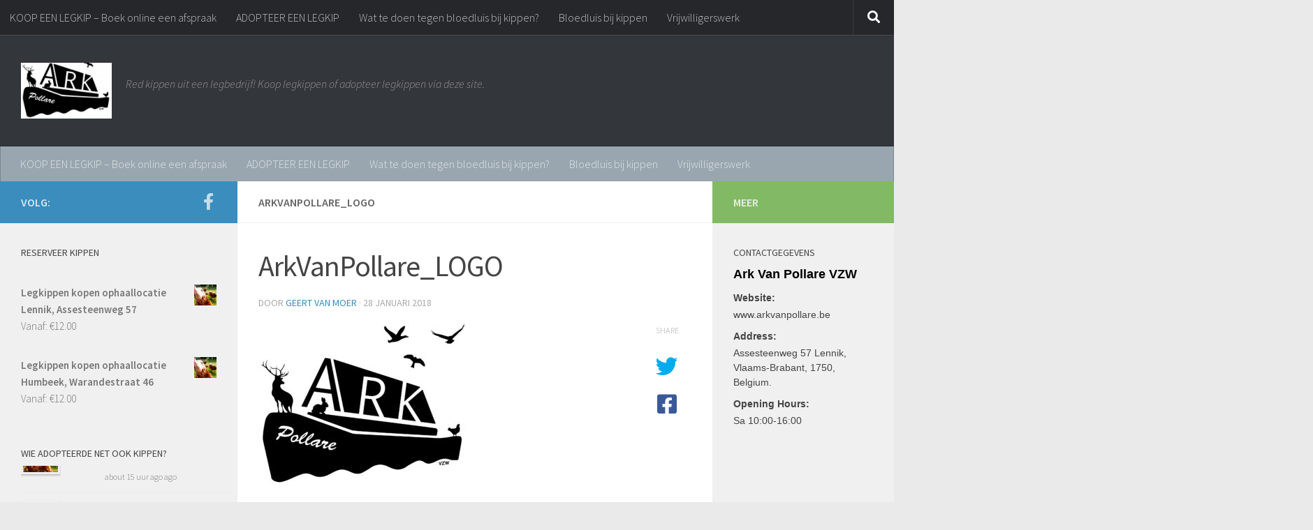

--- FILE ---
content_type: text/html; charset=UTF-8
request_url: https://www.redeenlegkip.be/hoe-werkt-het-2/attachment/arkvanpollare_logo-4/
body_size: 17500
content:
<!DOCTYPE html>
<html class="no-js" lang="nl-NL">
<head>
  <meta charset="UTF-8">
  <meta name="viewport" content="width=device-width, initial-scale=1.0">
  <link rel="profile" href="https://gmpg.org/xfn/11" />
  <link rel="pingback" href="https://www.redeenlegkip.be/xmlrpc.php">

  <meta name='robots' content='index, follow, max-image-preview:large, max-snippet:-1, max-video-preview:-1' />

<!-- Begin SEOPressor Code -->
<meta name="description" content="(...)" />
<link rel="canonical" href="https://www.redeenlegkip.be/hoe-werkt-het-2/attachment/arkvanpollare_logo-4/" />
<!-- End SEOPressor Code -->

<script>document.documentElement.className = document.documentElement.className.replace("no-js","js");</script>

	<!-- This site is optimized with the Yoast SEO plugin v20.6 - https://yoast.com/wordpress/plugins/seo/ -->
	<title>ArkVanPollare_LOGO - Red een legkip Belgi&euml;</title>
	<link rel="canonical" href="https://www.redeenlegkip.be/hoe-werkt-het-2/attachment/arkvanpollare_logo-4/" />
	<meta property="og:locale" content="nl_NL" />
	<meta property="og:type" content="article" />
	<meta property="og:title" content="ArkVanPollare_LOGO - Red een legkip Belgi&euml;" />
	<meta property="og:url" content="https://www.redeenlegkip.be/hoe-werkt-het-2/attachment/arkvanpollare_logo-4/" />
	<meta property="og:site_name" content="Red een legkip Belgi&euml;" />
	<meta property="article:publisher" content="https://www.facebook.com/DeArkVanPollare?fref=ts" />
	<meta property="og:image" content="https://www.redeenlegkip.be/hoe-werkt-het-2/attachment/arkvanpollare_logo-4" />
	<meta property="og:image:width" content="1920" />
	<meta property="og:image:height" content="1509" />
	<meta property="og:image:type" content="image/jpeg" />
	<script type="application/ld+json" class="yoast-schema-graph">{"@context":"https://schema.org","@graph":[{"@type":"WebPage","@id":"https://www.redeenlegkip.be/hoe-werkt-het-2/attachment/arkvanpollare_logo-4/","url":"https://www.redeenlegkip.be/hoe-werkt-het-2/attachment/arkvanpollare_logo-4/","name":"ArkVanPollare_LOGO - Red een legkip Belgi&euml;","isPartOf":{"@id":"https://www.redeenlegkip.be/#website"},"primaryImageOfPage":{"@id":"https://www.redeenlegkip.be/hoe-werkt-het-2/attachment/arkvanpollare_logo-4/#primaryimage"},"image":{"@id":"https://www.redeenlegkip.be/hoe-werkt-het-2/attachment/arkvanpollare_logo-4/#primaryimage"},"thumbnailUrl":"https://www.redeenlegkip.be/wp-content/uploads/2018/01/ArkVanPollare_LOGO_jpeg-1.jpg","datePublished":"2018-01-28T22:42:19+00:00","dateModified":"2018-01-28T22:42:19+00:00","breadcrumb":{"@id":"https://www.redeenlegkip.be/hoe-werkt-het-2/attachment/arkvanpollare_logo-4/#breadcrumb"},"inLanguage":"nl-NL","potentialAction":[{"@type":"ReadAction","target":["https://www.redeenlegkip.be/hoe-werkt-het-2/attachment/arkvanpollare_logo-4/"]}]},{"@type":"ImageObject","inLanguage":"nl-NL","@id":"https://www.redeenlegkip.be/hoe-werkt-het-2/attachment/arkvanpollare_logo-4/#primaryimage","url":"https://www.redeenlegkip.be/wp-content/uploads/2018/01/ArkVanPollare_LOGO_jpeg-1.jpg","contentUrl":"https://www.redeenlegkip.be/wp-content/uploads/2018/01/ArkVanPollare_LOGO_jpeg-1.jpg","width":1920,"height":1509},{"@type":"BreadcrumbList","@id":"https://www.redeenlegkip.be/hoe-werkt-het-2/attachment/arkvanpollare_logo-4/#breadcrumb","itemListElement":[{"@type":"ListItem","position":1,"name":"Home","item":"https://www.redeenlegkip.be/"},{"@type":"ListItem","position":2,"name":"Kippen kopen en ze redden &#8211; Hoe werkt het ? &#8211; Red een legkip!","item":"https://www.redeenlegkip.be/hoe-werkt-het-2/"},{"@type":"ListItem","position":3,"name":"ArkVanPollare_LOGO"}]},{"@type":"WebSite","@id":"https://www.redeenlegkip.be/#website","url":"https://www.redeenlegkip.be/","name":"Red een legkip Belgi&euml;","description":"Red kippen uit een legbedrijf! Koop legkippen of adopteer legkippen via deze site.","publisher":{"@id":"https://www.redeenlegkip.be/#organization"},"potentialAction":[{"@type":"SearchAction","target":{"@type":"EntryPoint","urlTemplate":"https://www.redeenlegkip.be/?s={search_term_string}"},"query-input":"required name=search_term_string"}],"inLanguage":"nl-NL"},{"@type":"Organization","@id":"https://www.redeenlegkip.be/#organization","name":"Ark Van Pollare VZW","url":"https://www.redeenlegkip.be/","logo":{"@type":"ImageObject","inLanguage":"nl-NL","@id":"https://www.redeenlegkip.be/#/schema/logo/image/","url":"https://www.redeenlegkip.be/wp-content/uploads/2014/02/ArkVanPollare_LOGO-e14331006665571.jpg","contentUrl":"https://www.redeenlegkip.be/wp-content/uploads/2014/02/ArkVanPollare_LOGO-e14331006665571.jpg","width":300,"height":236,"caption":"Ark Van Pollare VZW"},"image":{"@id":"https://www.redeenlegkip.be/#/schema/logo/image/"},"sameAs":["https://www.facebook.com/DeArkVanPollare?fref=ts"]}]}</script>
	<!-- / Yoast SEO plugin. -->


<link rel='dns-prefetch' href='//www.googletagmanager.com' />
<link rel='dns-prefetch' href='//ajax.googleapis.com' />
<link rel="alternate" type="application/rss+xml" title="Red een legkip Belgi&euml; &raquo; feed" href="https://www.redeenlegkip.be/feed/" />
<link rel="alternate" type="application/rss+xml" title="Red een legkip Belgi&euml; &raquo; reactiesfeed" href="https://www.redeenlegkip.be/comments/feed/" />
<link id="hu-user-gfont" href="//fonts.googleapis.com/css?family=Source+Sans+Pro:400,300italic,300,400italic,600&subset=latin,latin-ext" rel="stylesheet" type="text/css"><link rel="alternate" type="application/rss+xml" title="Red een legkip Belgi&euml; &raquo; ArkVanPollare_LOGO reactiesfeed" href="https://www.redeenlegkip.be/hoe-werkt-het-2/attachment/arkvanpollare_logo-4/feed/" />
<script>
window._wpemojiSettings = {"baseUrl":"https:\/\/s.w.org\/images\/core\/emoji\/15.0.3\/72x72\/","ext":".png","svgUrl":"https:\/\/s.w.org\/images\/core\/emoji\/15.0.3\/svg\/","svgExt":".svg","source":{"concatemoji":"https:\/\/www.redeenlegkip.be\/wp-includes\/js\/wp-emoji-release.min.js?ver=85af288690379eee2a77bc66f10b1b58"}};
/*! This file is auto-generated */
!function(i,n){var o,s,e;function c(e){try{var t={supportTests:e,timestamp:(new Date).valueOf()};sessionStorage.setItem(o,JSON.stringify(t))}catch(e){}}function p(e,t,n){e.clearRect(0,0,e.canvas.width,e.canvas.height),e.fillText(t,0,0);var t=new Uint32Array(e.getImageData(0,0,e.canvas.width,e.canvas.height).data),r=(e.clearRect(0,0,e.canvas.width,e.canvas.height),e.fillText(n,0,0),new Uint32Array(e.getImageData(0,0,e.canvas.width,e.canvas.height).data));return t.every(function(e,t){return e===r[t]})}function u(e,t,n){switch(t){case"flag":return n(e,"\ud83c\udff3\ufe0f\u200d\u26a7\ufe0f","\ud83c\udff3\ufe0f\u200b\u26a7\ufe0f")?!1:!n(e,"\ud83c\uddfa\ud83c\uddf3","\ud83c\uddfa\u200b\ud83c\uddf3")&&!n(e,"\ud83c\udff4\udb40\udc67\udb40\udc62\udb40\udc65\udb40\udc6e\udb40\udc67\udb40\udc7f","\ud83c\udff4\u200b\udb40\udc67\u200b\udb40\udc62\u200b\udb40\udc65\u200b\udb40\udc6e\u200b\udb40\udc67\u200b\udb40\udc7f");case"emoji":return!n(e,"\ud83d\udc26\u200d\u2b1b","\ud83d\udc26\u200b\u2b1b")}return!1}function f(e,t,n){var r="undefined"!=typeof WorkerGlobalScope&&self instanceof WorkerGlobalScope?new OffscreenCanvas(300,150):i.createElement("canvas"),a=r.getContext("2d",{willReadFrequently:!0}),o=(a.textBaseline="top",a.font="600 32px Arial",{});return e.forEach(function(e){o[e]=t(a,e,n)}),o}function t(e){var t=i.createElement("script");t.src=e,t.defer=!0,i.head.appendChild(t)}"undefined"!=typeof Promise&&(o="wpEmojiSettingsSupports",s=["flag","emoji"],n.supports={everything:!0,everythingExceptFlag:!0},e=new Promise(function(e){i.addEventListener("DOMContentLoaded",e,{once:!0})}),new Promise(function(t){var n=function(){try{var e=JSON.parse(sessionStorage.getItem(o));if("object"==typeof e&&"number"==typeof e.timestamp&&(new Date).valueOf()<e.timestamp+604800&&"object"==typeof e.supportTests)return e.supportTests}catch(e){}return null}();if(!n){if("undefined"!=typeof Worker&&"undefined"!=typeof OffscreenCanvas&&"undefined"!=typeof URL&&URL.createObjectURL&&"undefined"!=typeof Blob)try{var e="postMessage("+f.toString()+"("+[JSON.stringify(s),u.toString(),p.toString()].join(",")+"));",r=new Blob([e],{type:"text/javascript"}),a=new Worker(URL.createObjectURL(r),{name:"wpTestEmojiSupports"});return void(a.onmessage=function(e){c(n=e.data),a.terminate(),t(n)})}catch(e){}c(n=f(s,u,p))}t(n)}).then(function(e){for(var t in e)n.supports[t]=e[t],n.supports.everything=n.supports.everything&&n.supports[t],"flag"!==t&&(n.supports.everythingExceptFlag=n.supports.everythingExceptFlag&&n.supports[t]);n.supports.everythingExceptFlag=n.supports.everythingExceptFlag&&!n.supports.flag,n.DOMReady=!1,n.readyCallback=function(){n.DOMReady=!0}}).then(function(){return e}).then(function(){var e;n.supports.everything||(n.readyCallback(),(e=n.source||{}).concatemoji?t(e.concatemoji):e.wpemoji&&e.twemoji&&(t(e.twemoji),t(e.wpemoji)))}))}((window,document),window._wpemojiSettings);
</script>
<style id='wp-emoji-styles-inline-css'>

	img.wp-smiley, img.emoji {
		display: inline !important;
		border: none !important;
		box-shadow: none !important;
		height: 1em !important;
		width: 1em !important;
		margin: 0 0.07em !important;
		vertical-align: -0.1em !important;
		background: none !important;
		padding: 0 !important;
	}
</style>
<link rel='stylesheet' id='wp-block-library-css' href='https://www.redeenlegkip.be/wp-includes/css/dist/block-library/style.min.css?ver=85af288690379eee2a77bc66f10b1b58' media='all' />
<style id='classic-theme-styles-inline-css'>
/*! This file is auto-generated */
.wp-block-button__link{color:#fff;background-color:#32373c;border-radius:9999px;box-shadow:none;text-decoration:none;padding:calc(.667em + 2px) calc(1.333em + 2px);font-size:1.125em}.wp-block-file__button{background:#32373c;color:#fff;text-decoration:none}
</style>
<style id='global-styles-inline-css'>
body{--wp--preset--color--black: #000000;--wp--preset--color--cyan-bluish-gray: #abb8c3;--wp--preset--color--white: #ffffff;--wp--preset--color--pale-pink: #f78da7;--wp--preset--color--vivid-red: #cf2e2e;--wp--preset--color--luminous-vivid-orange: #ff6900;--wp--preset--color--luminous-vivid-amber: #fcb900;--wp--preset--color--light-green-cyan: #7bdcb5;--wp--preset--color--vivid-green-cyan: #00d084;--wp--preset--color--pale-cyan-blue: #8ed1fc;--wp--preset--color--vivid-cyan-blue: #0693e3;--wp--preset--color--vivid-purple: #9b51e0;--wp--preset--gradient--vivid-cyan-blue-to-vivid-purple: linear-gradient(135deg,rgba(6,147,227,1) 0%,rgb(155,81,224) 100%);--wp--preset--gradient--light-green-cyan-to-vivid-green-cyan: linear-gradient(135deg,rgb(122,220,180) 0%,rgb(0,208,130) 100%);--wp--preset--gradient--luminous-vivid-amber-to-luminous-vivid-orange: linear-gradient(135deg,rgba(252,185,0,1) 0%,rgba(255,105,0,1) 100%);--wp--preset--gradient--luminous-vivid-orange-to-vivid-red: linear-gradient(135deg,rgba(255,105,0,1) 0%,rgb(207,46,46) 100%);--wp--preset--gradient--very-light-gray-to-cyan-bluish-gray: linear-gradient(135deg,rgb(238,238,238) 0%,rgb(169,184,195) 100%);--wp--preset--gradient--cool-to-warm-spectrum: linear-gradient(135deg,rgb(74,234,220) 0%,rgb(151,120,209) 20%,rgb(207,42,186) 40%,rgb(238,44,130) 60%,rgb(251,105,98) 80%,rgb(254,248,76) 100%);--wp--preset--gradient--blush-light-purple: linear-gradient(135deg,rgb(255,206,236) 0%,rgb(152,150,240) 100%);--wp--preset--gradient--blush-bordeaux: linear-gradient(135deg,rgb(254,205,165) 0%,rgb(254,45,45) 50%,rgb(107,0,62) 100%);--wp--preset--gradient--luminous-dusk: linear-gradient(135deg,rgb(255,203,112) 0%,rgb(199,81,192) 50%,rgb(65,88,208) 100%);--wp--preset--gradient--pale-ocean: linear-gradient(135deg,rgb(255,245,203) 0%,rgb(182,227,212) 50%,rgb(51,167,181) 100%);--wp--preset--gradient--electric-grass: linear-gradient(135deg,rgb(202,248,128) 0%,rgb(113,206,126) 100%);--wp--preset--gradient--midnight: linear-gradient(135deg,rgb(2,3,129) 0%,rgb(40,116,252) 100%);--wp--preset--font-size--small: 13px;--wp--preset--font-size--medium: 20px;--wp--preset--font-size--large: 36px;--wp--preset--font-size--x-large: 42px;--wp--preset--spacing--20: 0.44rem;--wp--preset--spacing--30: 0.67rem;--wp--preset--spacing--40: 1rem;--wp--preset--spacing--50: 1.5rem;--wp--preset--spacing--60: 2.25rem;--wp--preset--spacing--70: 3.38rem;--wp--preset--spacing--80: 5.06rem;--wp--preset--shadow--natural: 6px 6px 9px rgba(0, 0, 0, 0.2);--wp--preset--shadow--deep: 12px 12px 50px rgba(0, 0, 0, 0.4);--wp--preset--shadow--sharp: 6px 6px 0px rgba(0, 0, 0, 0.2);--wp--preset--shadow--outlined: 6px 6px 0px -3px rgba(255, 255, 255, 1), 6px 6px rgba(0, 0, 0, 1);--wp--preset--shadow--crisp: 6px 6px 0px rgba(0, 0, 0, 1);}:where(.is-layout-flex){gap: 0.5em;}:where(.is-layout-grid){gap: 0.5em;}body .is-layout-flex{display: flex;}body .is-layout-flex{flex-wrap: wrap;align-items: center;}body .is-layout-flex > *{margin: 0;}body .is-layout-grid{display: grid;}body .is-layout-grid > *{margin: 0;}:where(.wp-block-columns.is-layout-flex){gap: 2em;}:where(.wp-block-columns.is-layout-grid){gap: 2em;}:where(.wp-block-post-template.is-layout-flex){gap: 1.25em;}:where(.wp-block-post-template.is-layout-grid){gap: 1.25em;}.has-black-color{color: var(--wp--preset--color--black) !important;}.has-cyan-bluish-gray-color{color: var(--wp--preset--color--cyan-bluish-gray) !important;}.has-white-color{color: var(--wp--preset--color--white) !important;}.has-pale-pink-color{color: var(--wp--preset--color--pale-pink) !important;}.has-vivid-red-color{color: var(--wp--preset--color--vivid-red) !important;}.has-luminous-vivid-orange-color{color: var(--wp--preset--color--luminous-vivid-orange) !important;}.has-luminous-vivid-amber-color{color: var(--wp--preset--color--luminous-vivid-amber) !important;}.has-light-green-cyan-color{color: var(--wp--preset--color--light-green-cyan) !important;}.has-vivid-green-cyan-color{color: var(--wp--preset--color--vivid-green-cyan) !important;}.has-pale-cyan-blue-color{color: var(--wp--preset--color--pale-cyan-blue) !important;}.has-vivid-cyan-blue-color{color: var(--wp--preset--color--vivid-cyan-blue) !important;}.has-vivid-purple-color{color: var(--wp--preset--color--vivid-purple) !important;}.has-black-background-color{background-color: var(--wp--preset--color--black) !important;}.has-cyan-bluish-gray-background-color{background-color: var(--wp--preset--color--cyan-bluish-gray) !important;}.has-white-background-color{background-color: var(--wp--preset--color--white) !important;}.has-pale-pink-background-color{background-color: var(--wp--preset--color--pale-pink) !important;}.has-vivid-red-background-color{background-color: var(--wp--preset--color--vivid-red) !important;}.has-luminous-vivid-orange-background-color{background-color: var(--wp--preset--color--luminous-vivid-orange) !important;}.has-luminous-vivid-amber-background-color{background-color: var(--wp--preset--color--luminous-vivid-amber) !important;}.has-light-green-cyan-background-color{background-color: var(--wp--preset--color--light-green-cyan) !important;}.has-vivid-green-cyan-background-color{background-color: var(--wp--preset--color--vivid-green-cyan) !important;}.has-pale-cyan-blue-background-color{background-color: var(--wp--preset--color--pale-cyan-blue) !important;}.has-vivid-cyan-blue-background-color{background-color: var(--wp--preset--color--vivid-cyan-blue) !important;}.has-vivid-purple-background-color{background-color: var(--wp--preset--color--vivid-purple) !important;}.has-black-border-color{border-color: var(--wp--preset--color--black) !important;}.has-cyan-bluish-gray-border-color{border-color: var(--wp--preset--color--cyan-bluish-gray) !important;}.has-white-border-color{border-color: var(--wp--preset--color--white) !important;}.has-pale-pink-border-color{border-color: var(--wp--preset--color--pale-pink) !important;}.has-vivid-red-border-color{border-color: var(--wp--preset--color--vivid-red) !important;}.has-luminous-vivid-orange-border-color{border-color: var(--wp--preset--color--luminous-vivid-orange) !important;}.has-luminous-vivid-amber-border-color{border-color: var(--wp--preset--color--luminous-vivid-amber) !important;}.has-light-green-cyan-border-color{border-color: var(--wp--preset--color--light-green-cyan) !important;}.has-vivid-green-cyan-border-color{border-color: var(--wp--preset--color--vivid-green-cyan) !important;}.has-pale-cyan-blue-border-color{border-color: var(--wp--preset--color--pale-cyan-blue) !important;}.has-vivid-cyan-blue-border-color{border-color: var(--wp--preset--color--vivid-cyan-blue) !important;}.has-vivid-purple-border-color{border-color: var(--wp--preset--color--vivid-purple) !important;}.has-vivid-cyan-blue-to-vivid-purple-gradient-background{background: var(--wp--preset--gradient--vivid-cyan-blue-to-vivid-purple) !important;}.has-light-green-cyan-to-vivid-green-cyan-gradient-background{background: var(--wp--preset--gradient--light-green-cyan-to-vivid-green-cyan) !important;}.has-luminous-vivid-amber-to-luminous-vivid-orange-gradient-background{background: var(--wp--preset--gradient--luminous-vivid-amber-to-luminous-vivid-orange) !important;}.has-luminous-vivid-orange-to-vivid-red-gradient-background{background: var(--wp--preset--gradient--luminous-vivid-orange-to-vivid-red) !important;}.has-very-light-gray-to-cyan-bluish-gray-gradient-background{background: var(--wp--preset--gradient--very-light-gray-to-cyan-bluish-gray) !important;}.has-cool-to-warm-spectrum-gradient-background{background: var(--wp--preset--gradient--cool-to-warm-spectrum) !important;}.has-blush-light-purple-gradient-background{background: var(--wp--preset--gradient--blush-light-purple) !important;}.has-blush-bordeaux-gradient-background{background: var(--wp--preset--gradient--blush-bordeaux) !important;}.has-luminous-dusk-gradient-background{background: var(--wp--preset--gradient--luminous-dusk) !important;}.has-pale-ocean-gradient-background{background: var(--wp--preset--gradient--pale-ocean) !important;}.has-electric-grass-gradient-background{background: var(--wp--preset--gradient--electric-grass) !important;}.has-midnight-gradient-background{background: var(--wp--preset--gradient--midnight) !important;}.has-small-font-size{font-size: var(--wp--preset--font-size--small) !important;}.has-medium-font-size{font-size: var(--wp--preset--font-size--medium) !important;}.has-large-font-size{font-size: var(--wp--preset--font-size--large) !important;}.has-x-large-font-size{font-size: var(--wp--preset--font-size--x-large) !important;}
.wp-block-navigation a:where(:not(.wp-element-button)){color: inherit;}
:where(.wp-block-post-template.is-layout-flex){gap: 1.25em;}:where(.wp-block-post-template.is-layout-grid){gap: 1.25em;}
:where(.wp-block-columns.is-layout-flex){gap: 2em;}:where(.wp-block-columns.is-layout-grid){gap: 2em;}
.wp-block-pullquote{font-size: 1.5em;line-height: 1.6;}
</style>
<link rel='stylesheet' id='woocommerce-layout-css' href='https://www.redeenlegkip.be/wp-content/plugins/woocommerce/assets/css/woocommerce-layout.css?ver=8.8.3' media='all' />
<link rel='stylesheet' id='woocommerce-smallscreen-css' href='https://www.redeenlegkip.be/wp-content/plugins/woocommerce/assets/css/woocommerce-smallscreen.css?ver=8.8.3' media='only screen and (max-width: 768px)' />
<link rel='stylesheet' id='woocommerce-general-css' href='https://www.redeenlegkip.be/wp-content/plugins/woocommerce/assets/css/woocommerce.css?ver=8.8.3' media='all' />
<style id='woocommerce-inline-inline-css'>
.woocommerce form .form-row .required { visibility: visible; }
</style>
<link rel='stylesheet' id='front-style-css' href='https://www.redeenlegkip.be/wp-content/plugins/appzab-woo-live-sales-feed/css/front.css?ver=85af288690379eee2a77bc66f10b1b58' media='all' />
<link rel='stylesheet' id='animate-css' href='https://www.redeenlegkip.be/wp-content/plugins/appzab-woo-live-sales-feed/css/animate.css?ver=85af288690379eee2a77bc66f10b1b58' media='all' />
<link rel='stylesheet' id='jquery-ui-style-css' href='//ajax.googleapis.com/ajax/libs/jqueryui/1.13.2/themes/smoothness/jquery-ui.min.css?ver=85af288690379eee2a77bc66f10b1b58' media='all' />
<link rel='stylesheet' id='wc-bookings-styles-css' href='https://www.redeenlegkip.be/wp-content/plugins/woocommerce-bookings/dist/css/frontend.css?ver=1.15.19' media='all' />
<link rel='stylesheet' id='hueman-main-style-css' href='https://www.redeenlegkip.be/wp-content/themes/hueman/assets/front/css/main.min.css?ver=3.7.25' media='all' />
<style id='hueman-main-style-inline-css'>
body { font-family:'Source Sans Pro', Arial, sans-serif;font-size:1.00rem }@media only screen and (min-width: 720px) {
        .nav > li { font-size:1.00rem; }
      }::selection { background-color: #3b8dbd; }
::-moz-selection { background-color: #3b8dbd; }a,a>span.hu-external::after,.themeform label .required,#flexslider-featured .flex-direction-nav .flex-next:hover,#flexslider-featured .flex-direction-nav .flex-prev:hover,.post-hover:hover .post-title a,.post-title a:hover,.sidebar.s1 .post-nav li a:hover i,.content .post-nav li a:hover i,.post-related a:hover,.sidebar.s1 .widget_rss ul li a,#footer .widget_rss ul li a,.sidebar.s1 .widget_calendar a,#footer .widget_calendar a,.sidebar.s1 .alx-tab .tab-item-category a,.sidebar.s1 .alx-posts .post-item-category a,.sidebar.s1 .alx-tab li:hover .tab-item-title a,.sidebar.s1 .alx-tab li:hover .tab-item-comment a,.sidebar.s1 .alx-posts li:hover .post-item-title a,#footer .alx-tab .tab-item-category a,#footer .alx-posts .post-item-category a,#footer .alx-tab li:hover .tab-item-title a,#footer .alx-tab li:hover .tab-item-comment a,#footer .alx-posts li:hover .post-item-title a,.comment-tabs li.active a,.comment-awaiting-moderation,.child-menu a:hover,.child-menu .current_page_item > a,.wp-pagenavi a,.entry.woocommerce div.product .woocommerce-tabs ul.tabs li.active a{ color: #3b8dbd; }input[type="submit"],.themeform button[type="submit"],.sidebar.s1 .sidebar-top,.sidebar.s1 .sidebar-toggle,#flexslider-featured .flex-control-nav li a.flex-active,.post-tags a:hover,.sidebar.s1 .widget_calendar caption,#footer .widget_calendar caption,.author-bio .bio-avatar:after,.commentlist li.bypostauthor > .comment-body:after,.commentlist li.comment-author-admin > .comment-body:after,.themeform .woocommerce #respond input#submit.alt,.themeform .woocommerce a.button.alt,.themeform .woocommerce button.button.alt,.themeform .woocommerce input.button.alt{ background-color: #3b8dbd; }.post-format .format-container { border-color: #3b8dbd; }.sidebar.s1 .alx-tabs-nav li.active a,#footer .alx-tabs-nav li.active a,.comment-tabs li.active a,.wp-pagenavi a:hover,.wp-pagenavi a:active,.wp-pagenavi span.current,.entry.woocommerce div.product .woocommerce-tabs ul.tabs li.active a{ border-bottom-color: #3b8dbd!important; }.sidebar.s2 .post-nav li a:hover i,
.sidebar.s2 .widget_rss ul li a,
.sidebar.s2 .widget_calendar a,
.sidebar.s2 .alx-tab .tab-item-category a,
.sidebar.s2 .alx-posts .post-item-category a,
.sidebar.s2 .alx-tab li:hover .tab-item-title a,
.sidebar.s2 .alx-tab li:hover .tab-item-comment a,
.sidebar.s2 .alx-posts li:hover .post-item-title a { color: #82b965; }
.sidebar.s2 .sidebar-top,.sidebar.s2 .sidebar-toggle,.post-comments,.jp-play-bar,.jp-volume-bar-value,.sidebar.s2 .widget_calendar caption,.themeform .woocommerce #respond input#submit,.themeform .woocommerce a.button,.themeform .woocommerce button.button,.themeform .woocommerce input.button{ background-color: #82b965; }.sidebar.s2 .alx-tabs-nav li.active a { border-bottom-color: #82b965; }
.post-comments::before { border-right-color: #82b965; }
      .search-expand,
              #nav-topbar.nav-container { background-color: #26272b}@media only screen and (min-width: 720px) {
                #nav-topbar .nav ul { background-color: #26272b; }
              }.is-scrolled #header .nav-container.desktop-sticky,
              .is-scrolled #header .search-expand { background-color: #26272b; background-color: rgba(38,39,43,0.90) }.is-scrolled .topbar-transparent #nav-topbar.desktop-sticky .nav ul { background-color: #26272b; background-color: rgba(38,39,43,0.95) }#header { background-color: #33363b; }
@media only screen and (min-width: 720px) {
  #nav-header .nav ul { background-color: #33363b; }
}
        #header #nav-mobile { background-color: #33363b; }.is-scrolled #header #nav-mobile { background-color: #33363b; background-color: rgba(51,54,59,0.90) }#nav-header.nav-container, #main-header-search .search-expand { background-color: #99a6af; }
@media only screen and (min-width: 720px) {
  #nav-header .nav ul { background-color: #99a6af; }
}
        .site-title a img { max-height: 80px; }body { background-color: #eaeaea; }
</style>
<link rel='stylesheet' id='hueman-font-awesome-css' href='https://www.redeenlegkip.be/wp-content/themes/hueman/assets/front/css/font-awesome.min.css?ver=3.7.25' media='all' />
<script id="woocommerce-google-analytics-integration-gtag-js-after">
/* Google Analytics for WooCommerce (gtag.js) */
					window.dataLayer = window.dataLayer || [];
					function gtag(){dataLayer.push(arguments);}
					// Set up default consent state.
					for ( const mode of [{"analytics_storage":"denied","ad_storage":"denied","ad_user_data":"denied","ad_personalization":"denied","region":["AT","BE","BG","HR","CY","CZ","DK","EE","FI","FR","DE","GR","HU","IS","IE","IT","LV","LI","LT","LU","MT","NL","NO","PL","PT","RO","SK","SI","ES","SE","GB","CH"]}] || [] ) {
						gtag( "consent", "default", mode );
					}
					gtag("js", new Date());
					gtag("set", "developer_id.dOGY3NW", true);
					gtag("config", "UA-48405455-1", {"track_404":true,"allow_google_signals":true,"logged_in":false,"linker":{"domains":[],"allow_incoming":false},"custom_map":{"dimension1":"logged_in"}});
</script>
<script id="nb-jquery" src="https://www.redeenlegkip.be/wp-includes/js/jquery/jquery.min.js?ver=3.7.1" id="jquery-core-js"></script>
<script src="https://www.redeenlegkip.be/wp-includes/js/jquery/jquery-migrate.min.js?ver=3.4.1" id="jquery-migrate-js"></script>
<script src="https://www.redeenlegkip.be/wp-content/plugins/seo-pressor//templates/js/seops.smartlinking.js?ver=85af288690379eee2a77bc66f10b1b58" id="seops_smart_linking-js"></script>
<script src="https://www.redeenlegkip.be/wp-content/plugins/woocommerce/assets/js/jquery-blockui/jquery.blockUI.min.js?ver=2.7.0-wc.8.8.3" id="jquery-blockui-js" defer data-wp-strategy="defer"></script>
<script id="wc-add-to-cart-js-extra">
var wc_add_to_cart_params = {"ajax_url":"\/wp-admin\/admin-ajax.php","wc_ajax_url":"\/?wc-ajax=%%endpoint%%","i18n_view_cart":"Bekijk winkelwagen","cart_url":"https:\/\/www.redeenlegkip.be\/cart\/","is_cart":"","cart_redirect_after_add":"yes"};
</script>
<script src="https://www.redeenlegkip.be/wp-content/plugins/woocommerce/assets/js/frontend/add-to-cart.min.js?ver=8.8.3" id="wc-add-to-cart-js" defer data-wp-strategy="defer"></script>
<script src="https://www.redeenlegkip.be/wp-content/plugins/woocommerce/assets/js/js-cookie/js.cookie.min.js?ver=2.1.4-wc.8.8.3" id="js-cookie-js" defer data-wp-strategy="defer"></script>
<script id="woocommerce-js-extra">
var woocommerce_params = {"ajax_url":"\/wp-admin\/admin-ajax.php","wc_ajax_url":"\/?wc-ajax=%%endpoint%%"};
</script>
<script src="https://www.redeenlegkip.be/wp-content/plugins/woocommerce/assets/js/frontend/woocommerce.min.js?ver=8.8.3" id="woocommerce-js" defer data-wp-strategy="defer"></script>
<script src="https://www.redeenlegkip.be/wp-content/plugins/appzab-woo-live-sales-feed/js/notification.js?ver=1.0" id="notification-js"></script>
<script src="https://www.redeenlegkip.be/wp-content/plugins/appzab-woo-live-sales-feed/js/car-jquery.js?ver=85af288690379eee2a77bc66f10b1b58" id="front-js-js"></script>
<script id="wc-cart-fragments-js-extra">
var wc_cart_fragments_params = {"ajax_url":"\/wp-admin\/admin-ajax.php","wc_ajax_url":"\/?wc-ajax=%%endpoint%%","cart_hash_key":"wc_cart_hash_6a7679d34faa448177d76f9d46a008aa","fragment_name":"wc_fragments_6a7679d34faa448177d76f9d46a008aa","request_timeout":"5000"};
</script>
<script src="https://www.redeenlegkip.be/wp-content/plugins/woocommerce/assets/js/frontend/cart-fragments.min.js?ver=8.8.3" id="wc-cart-fragments-js" defer data-wp-strategy="defer"></script>
<link rel="https://api.w.org/" href="https://www.redeenlegkip.be/wp-json/" /><link rel="alternate" type="application/json" href="https://www.redeenlegkip.be/wp-json/wp/v2/media/7624" /><link rel="EditURI" type="application/rsd+xml" title="RSD" href="https://www.redeenlegkip.be/xmlrpc.php?rsd" />

<link rel='shortlink' href='https://www.redeenlegkip.be/?p=7624' />
<link rel="alternate" type="application/json+oembed" href="https://www.redeenlegkip.be/wp-json/oembed/1.0/embed?url=https%3A%2F%2Fwww.redeenlegkip.be%2Fhoe-werkt-het-2%2Fattachment%2Farkvanpollare_logo-4%2F" />
<link rel="alternate" type="text/xml+oembed" href="https://www.redeenlegkip.be/wp-json/oembed/1.0/embed?url=https%3A%2F%2Fwww.redeenlegkip.be%2Fhoe-werkt-het-2%2Fattachment%2Farkvanpollare_logo-4%2F&#038;format=xml" />
    <link rel="preload" as="font" type="font/woff2" href="https://www.redeenlegkip.be/wp-content/themes/hueman/assets/front/webfonts/fa-brands-400.woff2?v=5.15.2" crossorigin="anonymous"/>
    <link rel="preload" as="font" type="font/woff2" href="https://www.redeenlegkip.be/wp-content/themes/hueman/assets/front/webfonts/fa-regular-400.woff2?v=5.15.2" crossorigin="anonymous"/>
    <link rel="preload" as="font" type="font/woff2" href="https://www.redeenlegkip.be/wp-content/themes/hueman/assets/front/webfonts/fa-solid-900.woff2?v=5.15.2" crossorigin="anonymous"/>
  <!--[if lt IE 9]>
<script src="https://www.redeenlegkip.be/wp-content/themes/hueman/assets/front/js/ie/html5shiv-printshiv.min.js"></script>
<script src="https://www.redeenlegkip.be/wp-content/themes/hueman/assets/front/js/ie/selectivizr.js"></script>
<![endif]-->
	<noscript><style>.woocommerce-product-gallery{ opacity: 1 !important; }</style></noscript>
	
<!-- Dynamic Widgets by QURL loaded - http://www.dynamic-widgets.com //-->
<!-- Sendinblue Marketing automation WooCommerce integration and Chat: start --><script type="text/javascript">
                    (function() {window.sib ={equeue:[],client_key:"o1etc6xexc3vie30uw51u8ob"};window.sendinblue = {}; for (var j = ['track', 'identify', 'trackLink', 'page'], i = 0; i < j.length; i++) { (function(k) { window.sendinblue[k] = function() { var arg = Array.prototype.slice.call(arguments); (window.sib[k] || function() { var t = {}; t[k] = arg; window.sib.equeue.push(t);})(arg[0], arg[1], arg[2]);};})(j[i]);}var n = document.createElement("script"),i = document.getElementsByTagName("script")[0]; n.type = "text/javascript", n.id = "sendinblue-js", n.async = !0, n.src = "https://sibautomation.com/sa.js?key=" + window.sib.client_key, i.parentNode.insertBefore(n, i), window.sendinblue.page();})();</script><!-- Sendinblue Marketing automation WooCommerce integration and Chat: end --><style type="text/css">.broken_link, a.broken_link {
	text-decoration: line-through;
}</style><link rel="icon" href="https://www.redeenlegkip.be/wp-content/uploads/2015/06/cartoon_chickens_st6-80x80.gif" sizes="32x32" />
<link rel="icon" href="https://www.redeenlegkip.be/wp-content/uploads/2015/06/cartoon_chickens_st6-300x300.gif" sizes="192x192" />
<link rel="apple-touch-icon" href="https://www.redeenlegkip.be/wp-content/uploads/2015/06/cartoon_chickens_st6-300x300.gif" />
<meta name="msapplication-TileImage" content="https://www.redeenlegkip.be/wp-content/uploads/2015/06/cartoon_chickens_st6-300x300.gif" />
</head>

<body class="nb-3-3-4 nimble-no-local-data-skp__post_attachment_7624 nimble-no-group-site-tmpl-skp__all_attachment attachment attachment-template-default single single-attachment postid-7624 attachmentid-7624 attachment-jpeg wp-custom-logo wp-embed-responsive theme-hueman sek-hide-rc-badge woocommerce-no-js col-3cm boxed topbar-enabled header-desktop-sticky header-mobile-sticky hueman-3-7-25 chrome">
<div id="wrapper">
  <a class="screen-reader-text skip-link" href="#content">Doorgaan naar inhoud</a>
  
  <header id="header" class="main-menu-mobile-on one-mobile-menu main_menu header-ads-desktop  topbar-transparent no-header-img">
        <nav class="nav-container group mobile-menu mobile-sticky " id="nav-mobile" data-menu-id="header-1">
  <div class="mobile-title-logo-in-header"><p class="site-title">                  <a class="custom-logo-link" href="https://www.redeenlegkip.be/" rel="home" title="Red een legkip Belgi&euml; | Home pagina"><img src="https://www.redeenlegkip.be/wp-content/uploads/2014/02/cropped-ArkVanPollare_LOGO-e1433100666557.jpg" alt="Red een legkip Belgi&euml;" width="300" height="184"/></a>                </p></div>
        
                    <!-- <div class="ham__navbar-toggler collapsed" aria-expanded="false">
          <div class="ham__navbar-span-wrapper">
            <span class="ham-toggler-menu__span"></span>
          </div>
        </div> -->
        <button class="ham__navbar-toggler-two collapsed" title="Menu" aria-expanded="false">
          <span class="ham__navbar-span-wrapper">
            <span class="line line-1"></span>
            <span class="line line-2"></span>
            <span class="line line-3"></span>
          </span>
        </button>
            
      <div class="nav-text"></div>
      <div class="nav-wrap container">
                  <ul class="nav container-inner group mobile-search">
                            <li>
                  <form role="search" method="get" class="search-form" action="https://www.redeenlegkip.be/">
				<label>
					<span class="screen-reader-text">Zoeken naar:</span>
					<input type="search" class="search-field" placeholder="Zoeken &hellip;" value="" name="s" />
				</label>
				<input type="submit" class="search-submit" value="Zoeken" />
			</form>                </li>
                      </ul>
                <ul id="menu-aangepast-menu-sidebar" class="nav container-inner group"><li id="menu-item-16602" class="menu-item menu-item-type-custom menu-item-object-custom menu-item-16602"><a title="Koop legkippen" href="https://www.redeenlegkip.be/product-categorie/koop-een-kip/">KOOP EEN LEGKIP &#8211; Boek online een afspraak</a></li>
<li id="menu-item-1460" class="menu-item menu-item-type-post_type menu-item-object-product menu-item-1460"><a title="Adopteer legkippen" href="https://www.redeenlegkip.be/product/adopteer-een-legkip/">ADOPTEER EEN LEGKIP</a></li>
<li id="menu-item-6233" class="menu-item menu-item-type-post_type menu-item-object-page menu-item-6233"><a title="Bloedluis bij kippen | wat te doen | bloedluis kippen behandelen" href="https://www.redeenlegkip.be/bloedluis-bij-kippen-behandelen/">Wat te doen tegen bloedluis bij kippen?</a></li>
<li id="menu-item-15219" class="menu-item menu-item-type-post_type menu-item-object-page menu-item-15219"><a title="Bloedluis bij kippen biologisch bestrijden?" href="https://www.redeenlegkip.be/bloedluis-bij-kippen-behandelen/">Bloedluis bij kippen</a></li>
<li id="menu-item-9962" class="menu-item menu-item-type-post_type menu-item-object-page menu-item-9962"><a title="Vrijwilligerswerk" href="https://www.redeenlegkip.be/legkippen-redden/">Vrijwilligerswerk</a></li>
</ul>      </div>
</nav><!--/#nav-topbar-->  
        <nav class="nav-container group desktop-menu desktop-sticky " id="nav-topbar" data-menu-id="header-2">
    <div class="nav-text"></div>
  <div class="topbar-toggle-down">
    <i class="fas fa-angle-double-down" aria-hidden="true" data-toggle="down" title="Menu uitklappen"></i>
    <i class="fas fa-angle-double-up" aria-hidden="true" data-toggle="up" title="Menu inklappen"></i>
  </div>
  <div class="nav-wrap container">
    <ul id="menu-aangepast-menu-sidebar-1" class="nav container-inner group"><li class="menu-item menu-item-type-custom menu-item-object-custom menu-item-16602"><a title="Koop legkippen" href="https://www.redeenlegkip.be/product-categorie/koop-een-kip/">KOOP EEN LEGKIP &#8211; Boek online een afspraak</a></li>
<li class="menu-item menu-item-type-post_type menu-item-object-product menu-item-1460"><a title="Adopteer legkippen" href="https://www.redeenlegkip.be/product/adopteer-een-legkip/">ADOPTEER EEN LEGKIP</a></li>
<li class="menu-item menu-item-type-post_type menu-item-object-page menu-item-6233"><a title="Bloedluis bij kippen | wat te doen | bloedluis kippen behandelen" href="https://www.redeenlegkip.be/bloedluis-bij-kippen-behandelen/">Wat te doen tegen bloedluis bij kippen?</a></li>
<li class="menu-item menu-item-type-post_type menu-item-object-page menu-item-15219"><a title="Bloedluis bij kippen biologisch bestrijden?" href="https://www.redeenlegkip.be/bloedluis-bij-kippen-behandelen/">Bloedluis bij kippen</a></li>
<li class="menu-item menu-item-type-post_type menu-item-object-page menu-item-9962"><a title="Vrijwilligerswerk" href="https://www.redeenlegkip.be/legkippen-redden/">Vrijwilligerswerk</a></li>
</ul>  </div>
      <div id="topbar-header-search" class="container">
      <div class="container-inner">
        <button class="toggle-search"><i class="fas fa-search"></i></button>
        <div class="search-expand">
          <div class="search-expand-inner"><form role="search" method="get" class="search-form" action="https://www.redeenlegkip.be/">
				<label>
					<span class="screen-reader-text">Zoeken naar:</span>
					<input type="search" class="search-field" placeholder="Zoeken &hellip;" value="" name="s" />
				</label>
				<input type="submit" class="search-submit" value="Zoeken" />
			</form></div>
        </div>
      </div><!--/.container-inner-->
    </div><!--/.container-->
  
</nav><!--/#nav-topbar-->  
  <div class="container group">
        <div class="container-inner">

                    <div class="group hu-pad central-header-zone">
                  <div class="logo-tagline-group">
                      <p class="site-title">                  <a class="custom-logo-link" href="https://www.redeenlegkip.be/" rel="home" title="Red een legkip Belgi&euml; | Home pagina"><img src="https://www.redeenlegkip.be/wp-content/uploads/2014/02/cropped-ArkVanPollare_LOGO-e1433100666557.jpg" alt="Red een legkip Belgi&euml;" width="300" height="184"/></a>                </p>                                                <p class="site-description">Red kippen uit een legbedrijf! Koop legkippen of adopteer legkippen via deze site.</p>
                                        </div>

                                </div>
      
                <nav class="nav-container group desktop-menu " id="nav-header" data-menu-id="header-3">
    <div class="nav-text"><!-- put your mobile menu text here --></div>

  <div class="nav-wrap container">
        <ul id="menu-aangepast-menu-sidebar-2" class="nav container-inner group"><li class="menu-item menu-item-type-custom menu-item-object-custom menu-item-16602"><a title="Koop legkippen" href="https://www.redeenlegkip.be/product-categorie/koop-een-kip/">KOOP EEN LEGKIP &#8211; Boek online een afspraak</a></li>
<li class="menu-item menu-item-type-post_type menu-item-object-product menu-item-1460"><a title="Adopteer legkippen" href="https://www.redeenlegkip.be/product/adopteer-een-legkip/">ADOPTEER EEN LEGKIP</a></li>
<li class="menu-item menu-item-type-post_type menu-item-object-page menu-item-6233"><a title="Bloedluis bij kippen | wat te doen | bloedluis kippen behandelen" href="https://www.redeenlegkip.be/bloedluis-bij-kippen-behandelen/">Wat te doen tegen bloedluis bij kippen?</a></li>
<li class="menu-item menu-item-type-post_type menu-item-object-page menu-item-15219"><a title="Bloedluis bij kippen biologisch bestrijden?" href="https://www.redeenlegkip.be/bloedluis-bij-kippen-behandelen/">Bloedluis bij kippen</a></li>
<li class="menu-item menu-item-type-post_type menu-item-object-page menu-item-9962"><a title="Vrijwilligerswerk" href="https://www.redeenlegkip.be/legkippen-redden/">Vrijwilligerswerk</a></li>
</ul>  </div>
</nav><!--/#nav-header-->      
    </div><!--/.container-inner-->
      </div><!--/.container-->

</header><!--/#header-->
  
  <div class="container" id="page">
    <div class="container-inner">
            <div class="main">
        <div class="main-inner group">
          
              <main class="content" id="content">
              <div class="page-title hu-pad group">
          	        <h1>ArkVanPollare_LOGO</h1>
    	
    </div><!--/.page-title-->
          <div class="hu-pad group">
              <article class="post-7624 attachment type-attachment status-inherit hentry">
    <div class="post-inner group">

      <h1 class="post-title entry-title">ArkVanPollare_LOGO</h1>
  <p class="post-byline">
       door     <span class="vcard author">
       <span class="fn"><a href="https://www.redeenlegkip.be/author/kipadmin/" title="Berichten van Geert Van Moer" rel="author">Geert Van Moer</a></span>
     </span>
     &middot;
                                            <time class="published" datetime="2018-01-28T23:42:19+01:00">28 januari 2018</time>
                      </p>

                                
      <div class="clear"></div>

      <div class="entry themeform share">
        <div class="entry-inner">
          <p class="attachment"><a href='https://www.redeenlegkip.be/wp-content/uploads/2018/01/ArkVanPollare_LOGO_jpeg-1.jpg'><img  fetchpriority="high" decoding="async" width="300" height="236"  src="[data-uri]" data-src="https://www.redeenlegkip.be/wp-content/uploads/2018/01/ArkVanPollare_LOGO_jpeg-1-300x236.jpg"  class="attachment-medium size-medium no-lazy" alt="" data-srcset="https://www.redeenlegkip.be/wp-content/uploads/2018/01/ArkVanPollare_LOGO_jpeg-1-300x236.jpg 300w, https://www.redeenlegkip.be/wp-content/uploads/2018/01/ArkVanPollare_LOGO_jpeg-1-600x472.jpg 600w, https://www.redeenlegkip.be/wp-content/uploads/2018/01/ArkVanPollare_LOGO_jpeg-1-1024x805.jpg 1024w, https://www.redeenlegkip.be/wp-content/uploads/2018/01/ArkVanPollare_LOGO_jpeg-1-768x604.jpg 768w, https://www.redeenlegkip.be/wp-content/uploads/2018/01/ArkVanPollare_LOGO_jpeg-1-1536x1207.jpg 1536w, https://www.redeenlegkip.be/wp-content/uploads/2018/01/ArkVanPollare_LOGO_jpeg-1.jpg 1920w" data-sizes="(max-width: 300px) 100vw, 300px" /></a></p>
          <nav class="pagination group">
                      </nav><!--/.pagination-->
        </div>

        <div class="sharrre-container no-counter">
	<span>Share</span>
  	   <div id="twitter" data-url="https://www.redeenlegkip.be/hoe-werkt-het-2/attachment/arkvanpollare_logo-4/" data-text="ArkVanPollare_LOGO" data-title="Tweet"><a class="box" href="#"><div class="count" href="#"><i class="fas fa-plus"></i></div><div class="share"><i class="fab fa-twitter"></i></div></a></div>
    	   <div id="facebook" data-url="https://www.redeenlegkip.be/hoe-werkt-het-2/attachment/arkvanpollare_logo-4/" data-text="ArkVanPollare_LOGO" data-title="Like"></div>
      </div><!--/.sharrre-container-->
<style type="text/css"></style>
<script type="text/javascript">
  	// Sharrre
  	jQuery( function($) {
      //<temporary>
      $('head').append( $( '<style>', { id : 'hide-sharre-count', type : 'text/css', html:'.sharrre-container.no-counter .box .count {display:none;}' } ) );
      //</temporary>
                		$('#twitter').sharrre({
        			share: {
        				twitter: true
        			},
        			template: '<a class="box" href="#"><div class="count"><i class="fa fa-plus"></i></div><div class="share"><i class="fab fa-twitter"></i></div></a>',
        			enableHover: false,
        			enableTracking: true,
        			buttons: { twitter: {via: ''}},
        			click: function(api, options){
        				api.simulateClick();
        				api.openPopup('twitter');
        			}
        		});
            		            $('#facebook').sharrre({
        			share: {
        				facebook: true
        			},
        			template: '<a class="box" href="#"><div class="count"><i class="fa fa-plus"></i></div><div class="share"><i class="fab fa-facebook-square"></i></div></a>',
        			enableHover: false,
        			enableTracking: true,
              buttons:{layout: 'box_count'},
        			click: function(api, options){
        				api.simulateClick();
        				api.openPopup('facebook');
        			}
        		});
                        
    		
    			// Scrollable sharrre bar, contributed by Erik Frye. Awesome!
    			var $_shareContainer = $(".sharrre-container"),
    			    $_header         = $('#header'),
    			    $_postEntry      = $('.entry'),
        			$window          = $(window),
        			startSharePosition = $_shareContainer.offset(),//object
        			contentBottom    = $_postEntry.offset().top + $_postEntry.outerHeight(),
        			topOfTemplate    = $_header.offset().top,
              topSpacing       = _setTopSpacing();

          //triggered on scroll
    			shareScroll = function(){
      				var scrollTop     = $window.scrollTop() + topOfTemplate,
      				    stopLocation  = contentBottom - ($_shareContainer.outerHeight() + topSpacing);

              $_shareContainer.css({position : 'fixed'});

      				if( scrollTop > stopLocation ){
      					  $_shareContainer.css( { position:'relative' } );
                  $_shareContainer.offset(
                      {
                        top: contentBottom - $_shareContainer.outerHeight(),
                        left: startSharePosition.left,
                      }
                  );
      				}
      				else if (scrollTop >= $_postEntry.offset().top - topSpacing){
      					 $_shareContainer.css( { position:'fixed',top: '100px' } );
                 $_shareContainer.offset(
                      {
                        //top: scrollTop + topSpacing,
                        left: startSharePosition.left,
                      }
                  );
      				} else if (scrollTop < startSharePosition.top + ( topSpacing - 1 ) ) {
      					 $_shareContainer.css( { position:'relative' } );
                 $_shareContainer.offset(
                      {
                        top: $_postEntry.offset().top,
                        left:startSharePosition.left,
                      }
                  );
      				}
    			},

          //triggered on resize
    			shareMove = function() {
      				startSharePosition = $_shareContainer.offset();
      				contentBottom = $_postEntry.offset().top + $_postEntry.outerHeight();
      				topOfTemplate = $_header.offset().top;
      				_setTopSpacing();
    			};

    			/* As new images load the page content body gets longer. The bottom of the content area needs to be adjusted in case images are still loading. */
    			setTimeout( function() {
    				  contentBottom = $_postEntry.offset().top + $_postEntry.outerHeight();
    			}, 2000);

          function _setTopSpacing(){
              var distanceFromTop  = 20;

              if( $window.width() > 1024 ) {
                topSpacing = distanceFromTop + $('.nav-wrap').outerHeight();
              } else {
                topSpacing = distanceFromTop;
              }
              return topSpacing;
          }

          //setup event listeners
          $window.on('scroll', _.throttle( function() {
              if ( $window.width() > 719 ) {
                  shareScroll();
              } else {
                  $_shareContainer.css({
                      top:'',
                      left:'',
                      position:''
                  })
              }
          }, 50 ) );
          $window.on('resize', _.debounce( function() {
              if ( $window.width() > 719 ) {
                  shareMove();
              } else {
                  $_shareContainer.css({
                      top:'',
                      left:'',
                      position:''
                  })
              }
          }, 50 ) );
    		
  	});
</script>
        <div class="clear"></div>
      </div><!--/.entry-->

    </div><!--/.post-inner-->
  </article><!--/.post-->

<div class="clear"></div>





<h4 class="heading">
	<i class="far fa-hand-point-right"></i>Dit vind je misschien ook leuk...</h4>

<ul class="related-posts group">
  		<li class="related post-hover">
		<article class="post-477 post type-post status-publish format-standard has-post-thumbnail hentry category-media-kippen">

			<div class="post-thumbnail">
				<a href="https://www.redeenlegkip.be/media-kippen/miss-exclusive-2014-emily-vanhoutte-kwam-op-bezoek-bij-de-ark-van-pollare/" class="hu-rel-post-thumb">
					<img  width="520" height="245"  src="[data-uri]" data-src="https://www.redeenlegkip.be/wp-content/uploads/2014/03/2014-03-22-Ark-van-Pollare-Miss-Exclusive.4a111-520x245.jpg"  class="attachment-thumb-medium size-thumb-medium no-lazy wp-post-image" alt="" decoding="async" loading="lazy" />																			</a>
							</div><!--/.post-thumbnail-->

			<div class="related-inner">

				<h4 class="post-title entry-title">
					<a href="https://www.redeenlegkip.be/media-kippen/miss-exclusive-2014-emily-vanhoutte-kwam-op-bezoek-bij-de-ark-van-pollare/" rel="bookmark">Miss Exclusive 2014, Emily Vanhoutte, kwam op bezoek bij de ark van Pollare</a>
				</h4><!--/.post-title-->

				<div class="post-meta group">
					<p class="post-date">
  <time class="published updated" datetime="2014-03-23 22:58:20">23 maart 2014</time>
</p>

  <p class="post-byline" style="display:none">&nbsp;door    <span class="vcard author">
      <span class="fn"><a href="https://www.redeenlegkip.be/author/kipadmin/" title="Berichten van Geert Van Moer" rel="author">Geert Van Moer</a></span>
    </span> &middot; Published <span class="published">23 maart 2014</span>
     &middot; Last modified <span class="updated">24 juni 2018</span>  </p>
				</div><!--/.post-meta-->

			</div><!--/.related-inner-->

		</article>
	</li><!--/.related-->
		<li class="related post-hover">
		<article class="post-1780 post type-post status-publish format-standard has-post-thumbnail hentry category-media-kippen tag-featured">

			<div class="post-thumbnail">
				<a href="https://www.redeenlegkip.be/media-kippen/peter-van-de-veire-adopteert-kipjes/" class="hu-rel-post-thumb">
					<img  width="520" height="245"  src="[data-uri]" data-src="https://www.redeenlegkip.be/wp-content/uploads/2015/07/DSCI0371-Small-e1479761314709-520x245.jpg"  class="attachment-thumb-medium size-thumb-medium no-lazy wp-post-image" alt="" decoding="async" loading="lazy" />																			</a>
							</div><!--/.post-thumbnail-->

			<div class="related-inner">

				<h4 class="post-title entry-title">
					<a href="https://www.redeenlegkip.be/media-kippen/peter-van-de-veire-adopteert-kipjes/" rel="bookmark">Peter Van de Veire adopteert kipjes</a>
				</h4><!--/.post-title-->

				<div class="post-meta group">
					<p class="post-date">
  <time class="published updated" datetime="2015-07-30 14:26:51">30 juli 2015</time>
</p>

  <p class="post-byline" style="display:none">&nbsp;door    <span class="vcard author">
      <span class="fn"><a href="https://www.redeenlegkip.be/author/kipadmin/" title="Berichten van Geert Van Moer" rel="author">Geert Van Moer</a></span>
    </span> &middot; Published <span class="published">30 juli 2015</span>
     &middot; Last modified <span class="updated">24 juni 2018</span>  </p>
				</div><!--/.post-meta-->

			</div><!--/.related-inner-->

		</article>
	</li><!--/.related-->
		<li class="related post-hover">
		<article class="post-3726 post type-post status-publish format-standard has-post-thumbnail hentry category-media-kippen">

			<div class="post-thumbnail">
				<a href="https://www.redeenlegkip.be/media-kippen/xander-de-rycke-adopteert-kipje-bij-red-een-legkip/" class="hu-rel-post-thumb">
					<img  width="397" height="245"  src="[data-uri]" data-src="https://www.redeenlegkip.be/wp-content/uploads/2016/11/xander3-e1479760659787-397x245.jpg"  class="attachment-thumb-medium size-thumb-medium no-lazy wp-post-image" alt="" decoding="async" loading="lazy" />																			</a>
									<a class="post-comments" href="https://www.redeenlegkip.be/media-kippen/xander-de-rycke-adopteert-kipje-bij-red-een-legkip/#respond"><i class="far fa-comments"></i>0</a>
							</div><!--/.post-thumbnail-->

			<div class="related-inner">

				<h4 class="post-title entry-title">
					<a href="https://www.redeenlegkip.be/media-kippen/xander-de-rycke-adopteert-kipje-bij-red-een-legkip/" rel="bookmark">Xander de Rycke adopteert kipje bij Red Een Legkip</a>
				</h4><!--/.post-title-->

				<div class="post-meta group">
					<p class="post-date">
  <time class="published updated" datetime="2016-09-03 21:06:43">3 september 2016</time>
</p>

  <p class="post-byline" style="display:none">&nbsp;door    <span class="vcard author">
      <span class="fn"><a href="https://www.redeenlegkip.be/author/kipadmin/" title="Berichten van Geert Van Moer" rel="author">Geert Van Moer</a></span>
    </span> &middot; Published <span class="published">3 september 2016</span>
     &middot; Last modified <span class="updated">24 juni 2018</span>  </p>
				</div><!--/.post-meta-->

			</div><!--/.related-inner-->

		</article>
	</li><!--/.related-->
		  
</ul><!--/.post-related-->


          </div><!--/.hu-pad-->
            </main><!--/.content-->
          

	<div class="sidebar s1 collapsed" data-position="left" data-layout="col-3cm" data-sb-id="s1">

		<button class="sidebar-toggle" title="Zijbalk uitvouwen"><i class="fas sidebar-toggle-arrows"></i></button>

		<div class="sidebar-content">

			           			<div class="sidebar-top group">
                        <p>Volg:</p>                    <ul class="social-links"><li><a rel="nofollow noopener noreferrer" class="social-tooltip"  title="Follow us on Facebook-official" aria-label="Follow us on Facebook-official" href="https://www.facebook.com/DeArkVanPollare/" target="_blank"  style="color:rgba(255,255,255,0.7)"><i class="fab fa-facebook-f"></i></a></li></ul>  			</div>
			
			
			
			<div id="woocommerce_products-2" class="widget woocommerce widget_products"><h3 class="widget-title">Reserveer kippen</h3><ul class="product_list_widget"><li>
	
	<a href="https://www.redeenlegkip.be/product/legkippen-kopen-ophaallocatie-lennik/">
		<img width="300" height="281" src="https://www.redeenlegkip.be/wp-content/uploads/2014/02/cropped-exbattery_hens_Emmeline-300x281.jpg" class="attachment-woocommerce_thumbnail size-woocommerce_thumbnail no-lazy" alt="" decoding="async" loading="lazy" />		<span class="product-title">Legkippen kopen ophaallocatie Lennik, Assesteenweg 57</span>
	</a>

				
	Vanaf: <span class="woocommerce-Price-amount amount"><bdi><span class="woocommerce-Price-currencySymbol">&euro;</span>12.00</bdi></span>
	</li>
<li>
	
	<a href="https://www.redeenlegkip.be/product/koop-legkippen/">
		<img width="300" height="281" src="https://www.redeenlegkip.be/wp-content/uploads/2014/02/cropped-exbattery_hens_Emmeline-300x281.jpg" class="attachment-woocommerce_thumbnail size-woocommerce_thumbnail no-lazy" alt="" decoding="async" loading="lazy" />		<span class="product-title">Legkippen kopen ophaallocatie Humbeek, Warandestraat 46</span>
	</a>

				
	Vanaf: <span class="woocommerce-Price-amount amount"><bdi><span class="woocommerce-Price-currencySymbol">&euro;</span>12.00</bdi></span>
	</li>
</ul></div><div id="widget_cate-4" class="widget recent order widget"><h3 class="widget-title">Wie adopteerde net ook kippen?</h3>
                <script type="text/javascript" language="javascript">

                    jQuery(function () {

                        var $c = jQuery('#carousel'),

                            $w = jQuery(window);

                        $c.carouFredSel({

                            items: 3,

                            height: 250,

                            direction: "up",

                            scroll: {

                                items: 1,

                                duration: 2000,

                                pauseOnHover: 'immediate',

                                timeoutDuration: 2000

                            },

                        });

                    });

                    var ajaxurl = "https://www.redeenlegkip.be/wp-admin/admin-ajax.php";


                    // setInterval('abc()', 25000);


                    function abc() {

                        jQuery.ajax({

                            type: 'POST',

                            url: ajaxurl,

                            dataType: 'json',

                            data: {'action': 'ajax_recent_order'},

                            success: function (data) {



                                // alert(data.result);

                                // jQuery('#carousel').empty();


                                jQuery('#carousel').html(data.result);


                                // jQuery("ul#carousel > li:lt(5)").remove();


                            }


                        });

                    }

                </script>

                <div style="clear:all;">


                    <ul class="prdct-list" id="carousel">

                        
                                <li>

                                    <div class="prdct-img">

                                        
                                            <div class="div-left">

                                                <a class="pr-img" href="https://www.redeenlegkip.be/product/legkippen-kopen-ophaallocatie-lennik/"> <img width="100" height="100" src="https://www.redeenlegkip.be/wp-content/uploads/2014/02/cropped-exbattery_hens_Emmeline-100x100.jpg" class="attachment-shop_thumbnail size-shop_thumbnail no-lazy" alt="" title="" decoding="async" loading="lazy" srcset="https://www.redeenlegkip.be/wp-content/uploads/2014/02/cropped-exbattery_hens_Emmeline-100x100.jpg 100w, https://www.redeenlegkip.be/wp-content/uploads/2014/02/cropped-exbattery_hens_Emmeline-150x150.jpg 150w, https://www.redeenlegkip.be/wp-content/uploads/2014/02/cropped-exbattery_hens_Emmeline-80x80.jpg 80w, https://www.redeenlegkip.be/wp-content/uploads/2014/02/cropped-exbattery_hens_Emmeline-300x300.jpg 300w, https://www.redeenlegkip.be/wp-content/uploads/2014/02/cropped-exbattery_hens_Emmeline-600x600.jpg 600w" sizes="(max-width: 100px) 100vw, 100px" /> </a>

                                            </div>

                                            
                                        <div class="div-right">

                                            
                                            <div>

                                                    <span class="label-two"> 
                                                        Bought by                                                        
                                                                Anne-Marie 
                                                                
                                                            
                                                        
                                                            from Ruisbroek
                                                            
                                                    </span>

                                            </div>

                                            
                                            
                                                <span class="ticker-time"> about 15 uur ago ago</span>

                                                
                                        </div>

                                    </div>

                                </li>

                                
                                <li>

                                    <div class="prdct-img">

                                        
                                            <div class="div-left">

                                                <a class="pr-img" href="https://www.redeenlegkip.be/product/legkippen-kopen-ophaallocatie-lennik/"> <img width="100" height="100" src="https://www.redeenlegkip.be/wp-content/uploads/2014/02/cropped-exbattery_hens_Emmeline-100x100.jpg" class="attachment-shop_thumbnail size-shop_thumbnail no-lazy" alt="" title="" decoding="async" loading="lazy" srcset="https://www.redeenlegkip.be/wp-content/uploads/2014/02/cropped-exbattery_hens_Emmeline-100x100.jpg 100w, https://www.redeenlegkip.be/wp-content/uploads/2014/02/cropped-exbattery_hens_Emmeline-150x150.jpg 150w, https://www.redeenlegkip.be/wp-content/uploads/2014/02/cropped-exbattery_hens_Emmeline-80x80.jpg 80w, https://www.redeenlegkip.be/wp-content/uploads/2014/02/cropped-exbattery_hens_Emmeline-300x300.jpg 300w, https://www.redeenlegkip.be/wp-content/uploads/2014/02/cropped-exbattery_hens_Emmeline-600x600.jpg 600w" sizes="(max-width: 100px) 100vw, 100px" /> </a>

                                            </div>

                                            
                                        <div class="div-right">

                                            
                                            <div>

                                                    <span class="label-two"> 
                                                        Bought by                                                        
                                                                Saskia 
                                                                
                                                            
                                                        
                                                            from Rotselaar
                                                            
                                                    </span>

                                            </div>

                                            
                                            
                                                <span class="ticker-time"> about 17 uur ago ago</span>

                                                
                                        </div>

                                    </div>

                                </li>

                                
                                <li>

                                    <div class="prdct-img">

                                        
                                            <div class="div-left">

                                                <a class="pr-img" href="https://www.redeenlegkip.be/product/koop-legkippen/"> <img width="100" height="100" src="https://www.redeenlegkip.be/wp-content/uploads/2014/02/cropped-exbattery_hens_Emmeline-100x100.jpg" class="attachment-shop_thumbnail size-shop_thumbnail no-lazy" alt="" title="" decoding="async" loading="lazy" srcset="https://www.redeenlegkip.be/wp-content/uploads/2014/02/cropped-exbattery_hens_Emmeline-100x100.jpg 100w, https://www.redeenlegkip.be/wp-content/uploads/2014/02/cropped-exbattery_hens_Emmeline-150x150.jpg 150w, https://www.redeenlegkip.be/wp-content/uploads/2014/02/cropped-exbattery_hens_Emmeline-80x80.jpg 80w, https://www.redeenlegkip.be/wp-content/uploads/2014/02/cropped-exbattery_hens_Emmeline-300x300.jpg 300w, https://www.redeenlegkip.be/wp-content/uploads/2014/02/cropped-exbattery_hens_Emmeline-600x600.jpg 600w" sizes="(max-width: 100px) 100vw, 100px" /> </a>

                                            </div>

                                            
                                        <div class="div-right">

                                            
                                            <div>

                                                    <span class="label-two"> 
                                                        Bought by                                                        
                                                                Carl 
                                                                
                                                            
                                                        
                                                            from Lier
                                                            
                                                    </span>

                                            </div>

                                            
                                            
                                                <span class="ticker-time"> 16/01/2026</span>

                                                
                                        </div>

                                    </div>

                                </li>

                                
                                <li>

                                    <div class="prdct-img">

                                        
                                            <div class="div-left">

                                                <a class="pr-img" href="https://www.redeenlegkip.be/product/legkippen-kopen-ophaallocatie-lennik/"> <img width="100" height="100" src="https://www.redeenlegkip.be/wp-content/uploads/2014/02/cropped-exbattery_hens_Emmeline-100x100.jpg" class="attachment-shop_thumbnail size-shop_thumbnail no-lazy" alt="" title="" decoding="async" loading="lazy" srcset="https://www.redeenlegkip.be/wp-content/uploads/2014/02/cropped-exbattery_hens_Emmeline-100x100.jpg 100w, https://www.redeenlegkip.be/wp-content/uploads/2014/02/cropped-exbattery_hens_Emmeline-150x150.jpg 150w, https://www.redeenlegkip.be/wp-content/uploads/2014/02/cropped-exbattery_hens_Emmeline-80x80.jpg 80w, https://www.redeenlegkip.be/wp-content/uploads/2014/02/cropped-exbattery_hens_Emmeline-300x300.jpg 300w, https://www.redeenlegkip.be/wp-content/uploads/2014/02/cropped-exbattery_hens_Emmeline-600x600.jpg 600w" sizes="(max-width: 100px) 100vw, 100px" /> </a>

                                            </div>

                                            
                                        <div class="div-right">

                                            
                                            <div>

                                                    <span class="label-two"> 
                                                        Bought by                                                        
                                                                kim 
                                                                
                                                            
                                                        
                                                            from Tielt-Winge
                                                            
                                                    </span>

                                            </div>

                                            
                                            
                                                <span class="ticker-time"> 15/01/2026</span>

                                                
                                        </div>

                                    </div>

                                </li>

                                
                                <li>

                                    <div class="prdct-img">

                                        
                                            <div class="div-left">

                                                <a class="pr-img" href="https://www.redeenlegkip.be/product/koop-legkippen/"> <img width="100" height="100" src="https://www.redeenlegkip.be/wp-content/uploads/2014/02/cropped-exbattery_hens_Emmeline-100x100.jpg" class="attachment-shop_thumbnail size-shop_thumbnail no-lazy" alt="" title="" decoding="async" loading="lazy" srcset="https://www.redeenlegkip.be/wp-content/uploads/2014/02/cropped-exbattery_hens_Emmeline-100x100.jpg 100w, https://www.redeenlegkip.be/wp-content/uploads/2014/02/cropped-exbattery_hens_Emmeline-150x150.jpg 150w, https://www.redeenlegkip.be/wp-content/uploads/2014/02/cropped-exbattery_hens_Emmeline-80x80.jpg 80w, https://www.redeenlegkip.be/wp-content/uploads/2014/02/cropped-exbattery_hens_Emmeline-300x300.jpg 300w, https://www.redeenlegkip.be/wp-content/uploads/2014/02/cropped-exbattery_hens_Emmeline-600x600.jpg 600w" sizes="(max-width: 100px) 100vw, 100px" /> </a>

                                            </div>

                                            
                                        <div class="div-right">

                                            
                                            <div>

                                                    <span class="label-two"> 
                                                        Bought by                                                        
                                                                Jessica 
                                                                
                                                            
                                                        
                                                            from kontich
                                                            
                                                    </span>

                                            </div>

                                            
                                            
                                                <span class="ticker-time"> 14/01/2026</span>

                                                
                                        </div>

                                    </div>

                                </li>

                                
                                <li>

                                    <div class="prdct-img">

                                        
                                            <div class="div-left">

                                                <a class="pr-img" href="https://www.redeenlegkip.be/product/legkippen-kopen-ophaallocatie-lennik/"> <img width="100" height="100" src="https://www.redeenlegkip.be/wp-content/uploads/2014/02/cropped-exbattery_hens_Emmeline-100x100.jpg" class="attachment-shop_thumbnail size-shop_thumbnail no-lazy" alt="" title="" decoding="async" loading="lazy" srcset="https://www.redeenlegkip.be/wp-content/uploads/2014/02/cropped-exbattery_hens_Emmeline-100x100.jpg 100w, https://www.redeenlegkip.be/wp-content/uploads/2014/02/cropped-exbattery_hens_Emmeline-150x150.jpg 150w, https://www.redeenlegkip.be/wp-content/uploads/2014/02/cropped-exbattery_hens_Emmeline-80x80.jpg 80w, https://www.redeenlegkip.be/wp-content/uploads/2014/02/cropped-exbattery_hens_Emmeline-300x300.jpg 300w, https://www.redeenlegkip.be/wp-content/uploads/2014/02/cropped-exbattery_hens_Emmeline-600x600.jpg 600w" sizes="(max-width: 100px) 100vw, 100px" /> </a>

                                            </div>

                                            
                                        <div class="div-right">

                                            
                                            <div>

                                                    <span class="label-two"> 
                                                        Bought by                                                        
                                                                Ilse 
                                                                
                                                            
                                                        
                                                            from Liedekerke
                                                            
                                                    </span>

                                            </div>

                                            
                                            
                                                <span class="ticker-time"> 13/01/2026</span>

                                                
                                        </div>

                                    </div>

                                </li>

                                
                                <li>

                                    <div class="prdct-img">

                                        
                                            <div class="div-left">

                                                <a class="pr-img" href="https://www.redeenlegkip.be/product/koop-legkippen/"> <img width="100" height="100" src="https://www.redeenlegkip.be/wp-content/uploads/2014/02/cropped-exbattery_hens_Emmeline-100x100.jpg" class="attachment-shop_thumbnail size-shop_thumbnail no-lazy" alt="" title="" decoding="async" loading="lazy" srcset="https://www.redeenlegkip.be/wp-content/uploads/2014/02/cropped-exbattery_hens_Emmeline-100x100.jpg 100w, https://www.redeenlegkip.be/wp-content/uploads/2014/02/cropped-exbattery_hens_Emmeline-150x150.jpg 150w, https://www.redeenlegkip.be/wp-content/uploads/2014/02/cropped-exbattery_hens_Emmeline-80x80.jpg 80w, https://www.redeenlegkip.be/wp-content/uploads/2014/02/cropped-exbattery_hens_Emmeline-300x300.jpg 300w, https://www.redeenlegkip.be/wp-content/uploads/2014/02/cropped-exbattery_hens_Emmeline-600x600.jpg 600w" sizes="(max-width: 100px) 100vw, 100px" /> </a>

                                            </div>

                                            
                                        <div class="div-right">

                                            
                                            <div>

                                                    <span class="label-two"> 
                                                        Bought by                                                        
                                                                Laurien 
                                                                
                                                            
                                                        
                                                            from Rijmenam
                                                            
                                                    </span>

                                            </div>

                                            
                                            
                                                <span class="ticker-time"> 10/01/2026</span>

                                                
                                        </div>

                                    </div>

                                </li>

                                
                                <li>

                                    <div class="prdct-img">

                                        
                                            <div class="div-left">

                                                <a class="pr-img" href="https://www.redeenlegkip.be/product/legkippen-kopen-ophaallocatie-lennik/"> <img width="100" height="100" src="https://www.redeenlegkip.be/wp-content/uploads/2014/02/cropped-exbattery_hens_Emmeline-100x100.jpg" class="attachment-shop_thumbnail size-shop_thumbnail no-lazy" alt="" title="" decoding="async" loading="lazy" srcset="https://www.redeenlegkip.be/wp-content/uploads/2014/02/cropped-exbattery_hens_Emmeline-100x100.jpg 100w, https://www.redeenlegkip.be/wp-content/uploads/2014/02/cropped-exbattery_hens_Emmeline-150x150.jpg 150w, https://www.redeenlegkip.be/wp-content/uploads/2014/02/cropped-exbattery_hens_Emmeline-80x80.jpg 80w, https://www.redeenlegkip.be/wp-content/uploads/2014/02/cropped-exbattery_hens_Emmeline-300x300.jpg 300w, https://www.redeenlegkip.be/wp-content/uploads/2014/02/cropped-exbattery_hens_Emmeline-600x600.jpg 600w" sizes="(max-width: 100px) 100vw, 100px" /> </a>

                                            </div>

                                            
                                        <div class="div-right">

                                            
                                            <div>

                                                    <span class="label-two"> 
                                                        Bought by                                                        
                                                                Cynthia 
                                                                
                                                            
                                                        
                                                            from Wervik
                                                            
                                                    </span>

                                            </div>

                                            
                                            
                                                <span class="ticker-time"> 09/01/2026</span>

                                                
                                        </div>

                                    </div>

                                </li>

                                
                                <li>

                                    <div class="prdct-img">

                                        
                                            <div class="div-left">

                                                <a class="pr-img" href="https://www.redeenlegkip.be/product/koop-legkippen/"> <img width="100" height="100" src="https://www.redeenlegkip.be/wp-content/uploads/2014/02/cropped-exbattery_hens_Emmeline-100x100.jpg" class="attachment-shop_thumbnail size-shop_thumbnail no-lazy" alt="" title="" decoding="async" loading="lazy" srcset="https://www.redeenlegkip.be/wp-content/uploads/2014/02/cropped-exbattery_hens_Emmeline-100x100.jpg 100w, https://www.redeenlegkip.be/wp-content/uploads/2014/02/cropped-exbattery_hens_Emmeline-150x150.jpg 150w, https://www.redeenlegkip.be/wp-content/uploads/2014/02/cropped-exbattery_hens_Emmeline-80x80.jpg 80w, https://www.redeenlegkip.be/wp-content/uploads/2014/02/cropped-exbattery_hens_Emmeline-300x300.jpg 300w, https://www.redeenlegkip.be/wp-content/uploads/2014/02/cropped-exbattery_hens_Emmeline-600x600.jpg 600w" sizes="(max-width: 100px) 100vw, 100px" /> </a>

                                            </div>

                                            
                                        <div class="div-right">

                                            
                                            <div>

                                                    <span class="label-two"> 
                                                        Bought by                                                        
                                                                Nel 
                                                                
                                                            
                                                        
                                                            from Holsbeek
                                                            
                                                    </span>

                                            </div>

                                            
                                            
                                                <span class="ticker-time"> 08/01/2026</span>

                                                
                                        </div>

                                    </div>

                                </li>

                                
                                <li>

                                    <div class="prdct-img">

                                        
                                            <div class="div-left">

                                                <a class="pr-img" href="https://www.redeenlegkip.be/product/adopteer-een-legkip/"> <img width="100" height="100" src="https://www.redeenlegkip.be/wp-content/uploads/2014/02/Knipsel-100x100.jpg" class="attachment-shop_thumbnail size-shop_thumbnail no-lazy" alt="" title="" decoding="async" loading="lazy" srcset="https://www.redeenlegkip.be/wp-content/uploads/2014/02/Knipsel-100x100.jpg 100w, https://www.redeenlegkip.be/wp-content/uploads/2014/02/Knipsel-150x150.jpg 150w, https://www.redeenlegkip.be/wp-content/uploads/2014/02/Knipsel-80x80.jpg 80w, https://www.redeenlegkip.be/wp-content/uploads/2014/02/Knipsel-300x300.jpg 300w, https://www.redeenlegkip.be/wp-content/uploads/2014/02/Knipsel-600x600.jpg 600w, https://www.redeenlegkip.be/wp-content/uploads/2014/02/Knipsel-320x320.jpg 320w" sizes="(max-width: 100px) 100vw, 100px" /> </a>

                                            </div>

                                            
                                        <div class="div-right">

                                            
                                            <div>

                                                    <span class="label-two"> 
                                                        Bought by                                                        
                                                                Siegfried 
                                                                
                                                            
                                                        
                                                            from Antwerpen - 2000
                                                            
                                                    </span>

                                            </div>

                                            
                                            
                                                <span class="ticker-time"> 02/01/2026</span>

                                                
                                        </div>

                                    </div>

                                </li>

                                
                                <li>

                                    <div class="prdct-img">

                                        
                                            <div class="div-left">

                                                <a class="pr-img" href="https://www.redeenlegkip.be/product/koop-legkippen/"> <img width="100" height="100" src="https://www.redeenlegkip.be/wp-content/uploads/2014/02/cropped-exbattery_hens_Emmeline-100x100.jpg" class="attachment-shop_thumbnail size-shop_thumbnail no-lazy" alt="" title="" decoding="async" loading="lazy" srcset="https://www.redeenlegkip.be/wp-content/uploads/2014/02/cropped-exbattery_hens_Emmeline-100x100.jpg 100w, https://www.redeenlegkip.be/wp-content/uploads/2014/02/cropped-exbattery_hens_Emmeline-150x150.jpg 150w, https://www.redeenlegkip.be/wp-content/uploads/2014/02/cropped-exbattery_hens_Emmeline-80x80.jpg 80w, https://www.redeenlegkip.be/wp-content/uploads/2014/02/cropped-exbattery_hens_Emmeline-300x300.jpg 300w, https://www.redeenlegkip.be/wp-content/uploads/2014/02/cropped-exbattery_hens_Emmeline-600x600.jpg 600w" sizes="(max-width: 100px) 100vw, 100px" /> </a>

                                            </div>

                                            
                                        <div class="div-right">

                                            
                                            <div>

                                                    <span class="label-two"> 
                                                        Bought by                                                        
                                                                anne 
                                                                
                                                            
                                                        
                                                            from Denderbelle
                                                            
                                                    </span>

                                            </div>

                                            
                                            
                                                <span class="ticker-time"> 06/12/2025</span>

                                                
                                        </div>

                                    </div>

                                </li>

                                
                                <li>

                                    <div class="prdct-img">

                                        
                                            <div class="div-left">

                                                <a class="pr-img" href="https://www.redeenlegkip.be/product/koop-legkippen/"> <img width="100" height="100" src="https://www.redeenlegkip.be/wp-content/uploads/2014/02/cropped-exbattery_hens_Emmeline-100x100.jpg" class="attachment-shop_thumbnail size-shop_thumbnail no-lazy" alt="" title="" decoding="async" loading="lazy" srcset="https://www.redeenlegkip.be/wp-content/uploads/2014/02/cropped-exbattery_hens_Emmeline-100x100.jpg 100w, https://www.redeenlegkip.be/wp-content/uploads/2014/02/cropped-exbattery_hens_Emmeline-150x150.jpg 150w, https://www.redeenlegkip.be/wp-content/uploads/2014/02/cropped-exbattery_hens_Emmeline-80x80.jpg 80w, https://www.redeenlegkip.be/wp-content/uploads/2014/02/cropped-exbattery_hens_Emmeline-300x300.jpg 300w, https://www.redeenlegkip.be/wp-content/uploads/2014/02/cropped-exbattery_hens_Emmeline-600x600.jpg 600w" sizes="(max-width: 100px) 100vw, 100px" /> </a>

                                            </div>

                                            
                                        <div class="div-right">

                                            
                                            <div>

                                                    <span class="label-two"> 
                                                        Bought by                                                        
                                                                Daniel 
                                                                
                                                            
                                                        
                                                            from Boortmeerbeek
                                                            
                                                    </span>

                                            </div>

                                            
                                            
                                                <span class="ticker-time"> 04/12/2025</span>

                                                
                                        </div>

                                    </div>

                                </li>

                                
                                <li>

                                    <div class="prdct-img">

                                        
                                            <div class="div-left">

                                                <a class="pr-img" href="https://www.redeenlegkip.be/product/koop-legkippen/"> <img width="100" height="100" src="https://www.redeenlegkip.be/wp-content/uploads/2014/02/cropped-exbattery_hens_Emmeline-100x100.jpg" class="attachment-shop_thumbnail size-shop_thumbnail no-lazy" alt="" title="" decoding="async" loading="lazy" srcset="https://www.redeenlegkip.be/wp-content/uploads/2014/02/cropped-exbattery_hens_Emmeline-100x100.jpg 100w, https://www.redeenlegkip.be/wp-content/uploads/2014/02/cropped-exbattery_hens_Emmeline-150x150.jpg 150w, https://www.redeenlegkip.be/wp-content/uploads/2014/02/cropped-exbattery_hens_Emmeline-80x80.jpg 80w, https://www.redeenlegkip.be/wp-content/uploads/2014/02/cropped-exbattery_hens_Emmeline-300x300.jpg 300w, https://www.redeenlegkip.be/wp-content/uploads/2014/02/cropped-exbattery_hens_Emmeline-600x600.jpg 600w" sizes="(max-width: 100px) 100vw, 100px" /> </a>

                                            </div>

                                            
                                        <div class="div-right">

                                            
                                            <div>

                                                    <span class="label-two"> 
                                                        Bought by                                                        
                                                                Annemie 
                                                                
                                                            
                                                        
                                                            from Keerbergen
                                                            
                                                    </span>

                                            </div>

                                            
                                            
                                                <span class="ticker-time"> 02/12/2025</span>

                                                
                                        </div>

                                    </div>

                                </li>

                                
                    </ul>

                </div>

                </div>
		</div><!--/.sidebar-content-->

	</div><!--/.sidebar-->

	<div class="sidebar s2 collapsed" data-position="right" data-layout="col-3cm" data-sb-id="s2">

	<button class="sidebar-toggle" title="Zijbalk uitvouwen"><i class="fas sidebar-toggle-arrows"></i></button>

	<div class="sidebar-content">

		  		<div class="sidebar-top group">
        <p>Meer</p>  		</div>
		
		
		<div id="seops_local_seo-3" class="widget widget_seops_local_seo"><h3 class="widget-title">Contactgegevens</h3>                <style type="text/css">
				.seops_local_seo_widget { width:100%; display:inline-block; font-family:Arial, Helvetica, sans-serif; line-height:1.5; color:#444;}
				.seops_local_seo_widget h3 { color:#000; margin:0; font-size:18px;}
				.seops_local_seo_widget h4 { margin:0; font-size:14px;}
				.seops_local_seo_widget > div { padding:0; font-size:14px;}
				.seops_local_seo_widget p { margin:0; padding:10px 0 3px; font-size:14px; font-weight:bold;}
				</style>
                <div itemscope itemtype="http://schema.org/AnimalShelter" class="seops_local_seo_widget"><h3><span itemprop="name">Ark Van Pollare VZW</span></h3><p>Website:</p><div itemprop="url">www.arkvanpollare.be</div><div itemprop="address" itemscope itemtype="http://schema.org/PostalAddress"><p>Address:</p> <span itemprop="streetAddress">Assesteenweg 57</span> <span itemprop="addressRegion">Lennik,</span> <span itemprop="addressRegion">Vlaams-Brabant,</span> <span itemprop="postalCode">1750,</span> <span itemprop="addressCountry">Belgium.</span></div><div itemprop="geo" itemscope itemtype="http://schema.org/GeoCoordinates"></div><p>Opening Hours:</p><div itemprop="openingHours">Sa 10:00-16:00</div></div></div>
	</div><!--/.sidebar-content-->

</div><!--/.sidebar-->

        </div><!--/.main-inner-->
      </div><!--/.main-->
    </div><!--/.container-inner-->
  </div><!--/.container-->
    <footer id="footer">

                    
    
    
    <section class="container" id="footer-bottom">
      <div class="container-inner">

        <a id="back-to-top" href="#"><i class="fas fa-angle-up"></i></a>

        <div class="hu-pad group">

          <div class="grid one-half">
                        
            <div id="copyright">
                <p></p>
            </div><!--/#copyright-->

                                                          <div id="credit" style="">
                    <p>Mogelijk gemaakt door&nbsp;<a class="fab fa-wordpress" title="Aangedreven door WordPress" href="https://wordpress.org/" target="_blank" rel="noopener noreferrer"></a> - Ontworpen met de&nbsp;<a href="https://presscustomizr.com/hueman/" title="Hueman thema">Hueman thema</a></p>
                  </div><!--/#credit-->
                          
          </div>

          <div class="grid one-half last">
                                          <ul class="social-links"><li><a rel="nofollow noopener noreferrer" class="social-tooltip"  title="Follow us on Facebook-official" aria-label="Follow us on Facebook-official" href="https://www.facebook.com/DeArkVanPollare/" target="_blank"  style="color:rgba(255,255,255,0.7)"><i class="fab fa-facebook-f"></i></a></li></ul>                                    </div>

        </div><!--/.hu-pad-->

      </div><!--/.container-inner-->
    </section><!--/.container-->

  </footer><!--/#footer-->

</div><!--/#wrapper-->

<input id='ws_ma_event_type' type='hidden' style='display: none' /><input id='ws_ma_event_data' type='hidden' style='display: none' /><script type="text/javascript">for(var textFields=document.querySelectorAll('input[type="email"]'),i=0;i<textFields.length;i++){textFields[i].addEventListener("blur",function(){const regexEmail = /^[#&*\/=?^{!}~'_a-z0-9-\+]+([#&*\/=?^{!}~'_a-z0-9-\+]+)*(\.[#&*\/=?^{!}~'_a-z0-9-\+]+)*[.]?@[_a-z0-9-]+(\.[_a-z0-9-]+)*(\.[a-z0-9]{2,63})$/i;if(!regexEmail.test(textFields[i].value)){return false;}if(getCookieValueByName("tracking_email") == encodeURIComponent(textFields[i].value)){return false;}document.cookie="tracking_email="+encodeURIComponent(textFields[i].value)+"; path=/";
            var xhrobj = new XMLHttpRequest();
            xhrobj.open("POST","/wp-admin/admin-ajax.php");
            var params = "action=the_ajax_hook&tracking_email="+ encodeURIComponent(textFields[i].value);
            xhrobj.setRequestHeader("Content-type", "application/x-www-form-urlencoded");
            xhrobj.send(params);
        });break;}
		function getCookieValueByName(name) {var match = document.cookie.match(new RegExp("(^| )" + name + "=([^;]+)"));return match ? match[2] : "";}        
		</script>	<script>
		(function () {
			var c = document.body.className;
			c = c.replace(/woocommerce-no-js/, 'woocommerce-js');
			document.body.className = c;
		})();
	</script>
	<link rel='stylesheet' id='wc-blocks-style-css' href='https://www.redeenlegkip.be/wp-content/plugins/woocommerce/assets/client/blocks/wc-blocks.css?ver=wc-8.8.3' media='all' />
<script async src="https://www.googletagmanager.com/gtag/js?id=UA-48405455-1" id="google-tag-manager-js" data-wp-strategy="async"></script>
<script src="https://www.redeenlegkip.be/wp-includes/js/dist/vendor/wp-polyfill-inert.min.js?ver=3.1.2" id="wp-polyfill-inert-js"></script>
<script src="https://www.redeenlegkip.be/wp-includes/js/dist/vendor/regenerator-runtime.min.js?ver=0.14.0" id="regenerator-runtime-js"></script>
<script src="https://www.redeenlegkip.be/wp-includes/js/dist/vendor/wp-polyfill.min.js?ver=3.15.0" id="wp-polyfill-js"></script>
<script src="https://www.redeenlegkip.be/wp-includes/js/dist/hooks.min.js?ver=2810c76e705dd1a53b18" id="wp-hooks-js"></script>
<script src="https://www.redeenlegkip.be/wp-includes/js/dist/i18n.min.js?ver=5e580eb46a90c2b997e6" id="wp-i18n-js"></script>
<script id="wp-i18n-js-after">
wp.i18n.setLocaleData( { 'text direction\u0004ltr': [ 'ltr' ] } );
</script>
<script src="https://www.redeenlegkip.be/wp-content/plugins/woocommerce-google-analytics-integration/assets/js/build/main.js?ver=c4a77335eae7e6132482" id="woocommerce-google-analytics-integration-js"></script>
<script src="https://www.redeenlegkip.be/wp-content/plugins/woocommerce/assets/js/sourcebuster/sourcebuster.min.js?ver=8.8.3" id="sourcebuster-js-js"></script>
<script id="wc-order-attribution-js-extra">
var wc_order_attribution = {"params":{"lifetime":1.0e-5,"session":30,"ajaxurl":"https:\/\/www.redeenlegkip.be\/wp-admin\/admin-ajax.php","prefix":"wc_order_attribution_","allowTracking":true},"fields":{"source_type":"current.typ","referrer":"current_add.rf","utm_campaign":"current.cmp","utm_source":"current.src","utm_medium":"current.mdm","utm_content":"current.cnt","utm_id":"current.id","utm_term":"current.trm","session_entry":"current_add.ep","session_start_time":"current_add.fd","session_pages":"session.pgs","session_count":"udata.vst","user_agent":"udata.uag"}};
</script>
<script src="https://www.redeenlegkip.be/wp-content/plugins/woocommerce/assets/js/frontend/order-attribution.min.js?ver=8.8.3" id="wc-order-attribution-js"></script>
<script src="https://www.redeenlegkip.be/wp-includes/js/underscore.min.js?ver=1.13.4" id="underscore-js"></script>
<script id="hu-front-scripts-js-extra">
var HUParams = {"_disabled":[],"SmoothScroll":{"Enabled":true,"Options":{"touchpadSupport":false}},"centerAllImg":"1","timerOnScrollAllBrowsers":"1","extLinksStyle":"","extLinksTargetExt":"","extLinksSkipSelectors":{"classes":["btn","button"],"ids":[]},"imgSmartLoadEnabled":"1","imgSmartLoadOpts":{"parentSelectors":[".container .content",".post-row",".container .sidebar","#footer","#header-widgets"],"opts":{"excludeImg":[".tc-holder-img"],"fadeIn_options":100,"threshold":0}},"goldenRatio":"1.618","gridGoldenRatioLimit":"350","sbStickyUserSettings":{"desktop":true,"mobile":true},"sidebarOneWidth":"340","sidebarTwoWidth":"260","isWPMobile":"","menuStickyUserSettings":{"desktop":"stick_up","mobile":"stick_up"},"mobileSubmenuExpandOnClick":"1","submenuTogglerIcon":"<i class=\"fas fa-angle-down\"><\/i>","isDevMode":"","ajaxUrl":"https:\/\/www.redeenlegkip.be\/?huajax=1","frontNonce":{"id":"HuFrontNonce","handle":"1e3acbe163"},"isWelcomeNoteOn":"","welcomeContent":"","i18n":{"collapsibleExpand":"Uitvouwen","collapsibleCollapse":"Inklappen"},"deferFontAwesome":"","fontAwesomeUrl":"https:\/\/www.redeenlegkip.be\/wp-content\/themes\/hueman\/assets\/front\/css\/font-awesome.min.css?3.7.25","mainScriptUrl":"https:\/\/www.redeenlegkip.be\/wp-content\/themes\/hueman\/assets\/front\/js\/scripts.min.js?3.7.25","flexSliderNeeded":"","flexSliderOptions":{"is_rtl":false,"has_touch_support":true,"is_slideshow":false,"slideshow_speed":5000}};
</script>
<script src="https://www.redeenlegkip.be/wp-content/themes/hueman/assets/front/js/scripts.min.js?ver=3.7.25" id="hu-front-scripts-js" defer></script>
<script src="https://www.redeenlegkip.be/wp-includes/js/comment-reply.min.js?ver=85af288690379eee2a77bc66f10b1b58" id="comment-reply-js" async data-wp-strategy="async"></script>
<script src="https://www.redeenlegkip.be/wp-content/plugins/hueman-addons/addons/assets/front/js/jQuerySharrre.min.js?ver=85af288690379eee2a77bc66f10b1b58" id="sharrre-js"></script>
<script id="woocommerce-google-analytics-integration-data-js-after">
window.ga4w = { data: {"cart":{"items":[],"coupons":[],"totals":{"currency_code":"EUR","total_price":0,"currency_minor_unit":2}}}, settings: {"tracker_function_name":"gtag","events":["purchase","add_to_cart","remove_from_cart","view_item_list","select_content","view_item","begin_checkout"],"identifier":null} }; document.dispatchEvent(new Event("ga4w:ready"));
</script>
<!--[if lt IE 9]>
<script src="https://www.redeenlegkip.be/wp-content/themes/hueman/assets/front/js/ie/respond.js"></script>
<![endif]-->
</body>
</html>

--- FILE ---
content_type: text/css
request_url: https://www.redeenlegkip.be/wp-content/plugins/appzab-woo-live-sales-feed/css/front.css?ver=85af288690379eee2a77bc66f10b1b58
body_size: 635
content:
/* AppZab Live Sales Feed for WooCommerce CSS */
.notification {
    width: auto;
    height: auto;
    z-index: 9000;
    position: fixed;
    box-shadow: 0 2px 5px 0 rgba(0, 0, 0, 0.16), 0 2px 10px 0 rgba(0, 0, 0, 0.12);
    padding: 20px;
    margin: 0.5rem 0 1rem 0;
    border-radius: 2px;
    background-color: #fff;
}
ul.prdct-list {
    float: left;
    font-size: 12px;
    margin: 0;
    padding: 0;
}
ul.prdct-list li {
    color: #777777;
    float: none;
    list-style: none outside none;
    position: relative;
    width: 300px;
    border-bottom: 1px solid #EBEBEB;
    display: block;
}
.prdct-img .pr-img {
    text-decoration: none;
}
.prdct-img .pr-tit {
    height: 1px;
    color: #000000;
}
.prdct-img .pr-tit:hover {
    color: #000;
    text-decoration: underline;
}
.prdct-img .more {
    color: #777777;
    font-weight: 600;
}
.prdct-list .ticker-time {
    color: #777777;
    display: block;
}
.prdct-list .prdct-img {
    display: block;
    min-height: 65px;
    overflow: hidden;
    padding: 10px 0;
    width: 100%;
}
.prdct-list .prdct-img img {
    border: 1px solid #EBEBEB;
    box-shadow: 0 2px 2px rgba(0, 0, 0, 0.2);
    padding: 2px;
}
.block-el {
    display: block;
}
.prdct-list .block-el > .label-one {
    color: #777777;
    font-weight: 100;
}
.prdct-list .block-el .prcdt-price {
    font-size: 14px;
}
.prdct-img .div-right {
    float: right;
    width: 60%;
}
.prdct-img .div-left {
    float: left;
    width: 50px;
    margin-right: 15px;
}
.caroufredsel_wrapper {
    backface-visibility: hidden;
}
.caroufredsel_wrapper .widget img {
    max-width: initial;
}
.caroufredsel_wrapper .img.wp-post-image {
    max-width: initial;
}
.live-sale-notify {
    background: none repeat scroll 0 0 #FFFFFF;
    border: 0 none;
    box-shadow: 0 0 2px 0 rgba(0, 0, 0, 0.4);
    font-family: Arial, sans-serif;
    font-size: 12px;
    padding-right: 10px;
    position: fixed;
    text-align: left;
    width: auto;
    height: 80px;
    z-index: 99999;
    overflow: hidden;
}
.live-sale-notify img {
    float: left;
    margin-right: 13px;
    max-height: 105px;
    width: auto;
}
.live-sale-notify p {
    color: #000000;
    float: left;
    line-height: 20px;
    margin: 0;
    padding: 12px 12px 0 0;
    width: auto;
}
.live-sale-notify .wc_feed_close_btn {
    display: block;
    position: absolute;
    width: 16px;
    height: 16px;
    top: 2px;
    right: 2px;
}

--- FILE ---
content_type: application/javascript
request_url: https://www.redeenlegkip.be/wp-content/plugins/appzab-woo-live-sales-feed/js/notification.js?ver=1.0
body_size: 654
content:
/**
 * Created by Let Aurn IV on 22/09/2015.
 */

/*global  $*/

Notification = window.Notification || {};

Notification = function () {

    'use strict';

    var number = 0;
    var incPosition = 0;

    var template = function (text, position) {
        incPosition = number * 120;
        number = number + 1;
        var textHtml = text;
        var style;
        switch (parseInt(position, 10)) {
            case 1:
                style = "top:" + incPosition + "px; left:20px;";
                break;
            case 2:
                style = "top:" + incPosition + "px; right:20px;";
                break;
            case 3:
                style = "bottom:" + incPosition + "px; right:20px;margin-bottom: 10px;";
                break;
            case 4:
                style = "bottom:" + incPosition + "px; left:20px;margin-bottom: 10px;";
                break;
            default:
                ;
        }
        var is_image = document.getElementById("display_product_image").value;
        if(is_image == 0) {
            style += 'padding-left: 10px;';
        }
        return {
            id: number,
            content: '<div class="live-sale-notify notification-' + number + ' " style="' + style + 'min-width:330px;min-height: 105px !important;">' +
            textHtml +
            '</div>'
        };
    };
    var hide = function (id) {
        jQuery(document).find('.notification-' + id).remove();
        number = number - 1;
        if(number  < 0){
            number = 0;
        }
    };

    var create = function (text, animation, position, delay) {
        var notification = template(text, position);
        var arrout = ["fadeOutDown","bounceOutDown","zoomOut"];
        var animationtmp = animation;
        if(arrout.indexOf(animation) !== -1){
             animationtmp = '';
        }
        jQuery(notification.content).addClass('animated ' + animationtmp).appendTo('body');
        if (!delay) {
            delay = 2;
        }
        setTimeout(function () {
            if(arrout.indexOf(animation) !== -1){
                jQuery(document).find('.notification-' + notification.id).addClass('animated ' + animation);

                setTimeout(function () {
                    hide(notification.id);
                },1000);
            }else {
            hide(notification.id);
            }
        }, 1000 * delay);
        jQuery('body').on('click','.wc_feed_close_btn',function(){
            if(arrout.indexOf(animation) !== -1){
                jQuery(document).find('.notification-' + notification.id).addClass('animated ' + animation);
                setTimeout(function () {
                    hide(notification.id);
                },1000);
            }else {
            hide(notification.id);
            }
        });
    };

    return {
        create: create
    };

}();